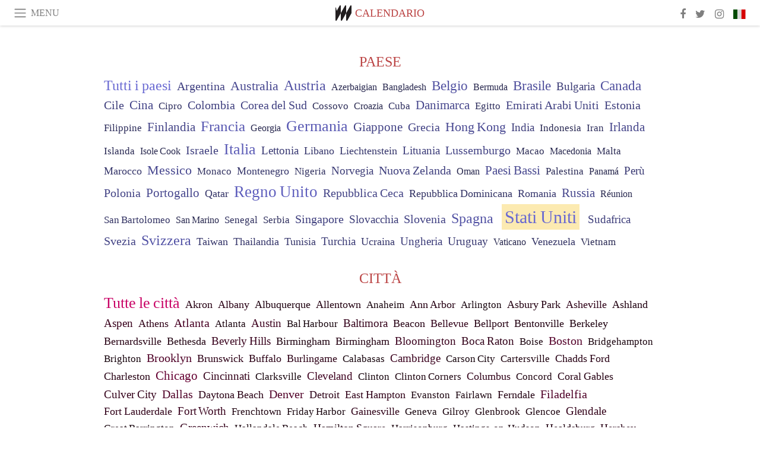

--- FILE ---
content_type: text/html; charset=utf-8
request_url: https://www.meer.com/it/calendar?country_id=241&locality_id=3909718
body_size: 180702
content:
<!DOCTYPE html><html data-google-maps-locale="it" lang="it"><head prefix="og: http://ogp.me/ns#"><meta charset="utf-8" /><meta content="IE=Edge" http-equiv="X-UA-Compatible" /><meta content="width=device-width, initial-scale=1.0, user-scalable=yes, shrink-to-fit=no" name="viewport" /><meta content="yes" name="apple-mobile-web-app-capable" /><meta content="yes" name="mobile-web-app-capable" /><meta content="black-translucent" name="apple-mobile-web-app-status-bar-style" /><meta content="telephone=no" name="format-detection" /><title>Saint Louis, Stati Uniti | Calendario | Meer</title><!-- https://realfavicongenerator.net/ -->
<link rel="apple-touch-icon" sizes="180x180" href="/apple-touch-icon.png">
<link rel="icon" type="image/png" sizes="32x32" href="/favicon-32x32.png">
<link rel="icon" type="image/png" sizes="16x16" href="/favicon-16x16.png">
<link rel="manifest" href="/site.webmanifest">
<link rel="mask-icon" href="/safari-pinned-tab.svg" color="#5bbad5">
<meta name="apple-mobile-web-app-title" content="Meer.com">
<meta name="application-name" content="Meer.com">
<meta name="msapplication-TileColor" content="#603cba">
<meta name="theme-color" content="#ffffff">
<meta name="csrf-param" content="authenticity_token" />
<meta name="csrf-token" content="TimEoqQtpvn/Xq7vZSb4J6OVk69S5+t5Oy45g/NGGN7HKgNGDXYv3sA7gGmGrFqVVl5XUEC5JHZDtbaE6rvSrQ==" /><link rel="stylesheet" media="all" href="/assets/application-06238d188a1f2a696d1f41cdeb0c30def9ab07ab54eac219ebeb35a0690bc447.css" /><script src="/assets/application-ece62d362d312c4b7712cbacd321028c359efa0855c9f2238479fdf8d2a24ee2.js"></script><!-- Global site tag (gtag.js) - Google Analytics -->
<script async src="https://www.googletagmanager.com/gtag/js?id=G-JFMX46PLYP"></script>
<script>
  window.dataLayer = window.dataLayer || [];
  function gtag(){dataLayer.push(arguments);}
  gtag('js', new Date());

  gtag('config', 'G-JFMX46PLYP');
</script>
<link href="https://plus.google.com/+Wsimag" rel="publisher" /><meta content="Meer è una rivista online scritta in sei lingue e soprattutto un canale innovativo che fornisce un flusso costante di aggiornamenti, storie e articoli." name="description" /></head><body class="with-fullscreen-navbar"><div class="fullscreen-navbar-container fixed-top undecorated-links"><nav class="navbar navbar-light navbar-expand fullscreen-navbar-line click-navbar-to-open-fullscreen-area"><button class="click-to-open-fullscreen-area" style="border: 0px; background: #fff; cursor: pointer;" type="button"><span class="navbar-toggler-icon"></span></button><div class="navbar-text click-to-open-fullscreen-area text-uppercase" style="padding-top: 0.1rem; padding-bottom: 0rem; cursor: pointer;">Menu</div><div class="navbar-nav fullscreen-navbar-nav-centered"><div class="nav-item navbar-w-logo"><a href="https://www.meer.com/it"><img alt="Meer" style="height: 26px" src="/assets/meer_black1_final-ea60fd7c832c8103dac082510cc5ee738a8885138309480f46d74fcbadb94a52.svg" /></a></div><div class="d-none d-sm-block"><div class="nav-item navbar-category-link text-uppercase"><a href="/it/calendar">Calendario</a></div></div></div><ul class="navbar-nav ml-auto d-none d-sm-flex fullscreen-navbar-nav-right"><li class="nav-item"><a class="nav-link" href="https://www.facebook.com/meerdotcom"><i class="fa fa-facebook"></i></a></li><li class="nav-item"><a class="nav-link" href="https://twitter.com/meerdotcom"><i class="fa fa-twitter"></i></a></li><li class="nav-item"><a class="nav-link" href="https://www.instagram.com/meerdtcom"><i class="fa fa-instagram"></i></a></li><li class="nav-item"><a class="nav-link nav-language-flag click-to-open-fullscreen-area"><img alt="it" src="/assets/country-4x3/it-cfb16d45345e5d9ecd5443c0260d72110496de0049e3d78817c2329835a2d730.svg" /></a></li></ul></nav><div class="fullscreen-navbar-fullscreen-area click-navbar-to-open-fullscreen-area"><div class="container"><div class="row"><div class="col-0 col-md-2 col-lg-2 col-xl-3 click-to-open-fullscreen-area"></div><div class="col-12 col-md-8 col-lg-8 col-xl-6"><div class="row"><div class="col-0 col-sm-1 col-lg-2"></div><div class="col-12 col-sm-10 col-lg-8"><div class="text-center logotype-margin"><a href="https://www.meer.com/it"><img alt="Meer" style="width: 50%; margin-top: 34px; margin-bottom: 8px;" src="/assets/meer-logo-black-8cbdebd9c15e3fde3119dc305c3dc03e9bb75070978eb25dafe19e917cc962ad.svg" /></a></div></div></div><div class="row"><div class="col-0 col-sm-2 col-lg-3"></div><div class="col-12 col-sm-8 col-lg-6"><form action="https://www.meer.com/it/search" accept-charset="UTF-8" method="get"><input name="utf8" type="hidden" value="&#x2713;" /><div class="input-group"><input class="form-control" placeholder="Ricerca" aria-label="Ricerca" type="text" name="query" id="query" /><span class="input-group-btn"><button aria-label="Ricerca" class="btn btn-secondary search-submit-button" style="border-color: #868e96 !important" type="button"><i aria-hidden="true" class="fa fa-search"></i></button></span></div></form></div></div><div class="row text-center headerless-line justify-content-center"><div class="col-auto col-sm px-2-col mb-1"><a href="https://www.meer.com/it">Magazine</a></div><div class="col-auto col-sm px-2-col mb-1"><a href="/it/calendar">Calendario</a></div><div class="col-auto col-sm px-2-col mb-1"><a href="/it/authors">Autori</a></div></div><h4 class="text-center mb-2">Categorie</h4><div class="row text-center mb-4 justify-content-center"><div class="col-auto col-sm-6 col-lg-4 px-2-col mb-1"><div><a href="https://www.meer.com/it/architettura-e-design">Architettura &amp; Design</a></div></div><div class="col-auto col-sm-6 col-lg-4 px-2-col mb-1"><div><a href="https://www.meer.com/it/arte">Arte</a></div></div><div class="col-auto col-sm-6 col-lg-4 px-2-col mb-1"><div><a href="https://www.meer.com/it/benessere">Benessere</a></div></div><div class="col-auto col-sm-6 col-lg-4 px-2-col mb-1"><div><a href="https://www.meer.com/it/cultura">Cultura</a></div></div><div class="col-auto col-sm-6 col-lg-4 px-2-col mb-1"><div><a href="https://www.meer.com/it/economia-e-politica">Economia &amp; Politica</a></div></div><div class="col-auto col-sm-6 col-lg-4 px-2-col mb-1"><div><a href="https://www.meer.com/it/gourmet">Gourmet</a></div></div><div class="col-auto col-sm-6 col-lg-4 px-2-col mb-1"><div><a href="https://www.meer.com/it/moda">Moda</a></div></div><div class="col-auto col-sm-6 col-lg-4 px-2-col mb-1"><div><a href="https://www.meer.com/it/scienza-e-tecnologia">Scienza &amp; Tecnologia</a></div></div><div class="col-auto col-sm-6 col-lg-4 px-2-col mb-1"><div><a href="https://www.meer.com/it/spettacoli">Spettacoli</a></div></div><div class="col-auto col-sm-6 col-lg-4 px-2-col mb-1"><div><a href="https://www.meer.com/it/sport">Sport</a></div></div><div class="col-auto col-sm-6 col-lg-4 px-2-col mb-1"><div><a href="https://www.meer.com/it/trame">Trame</a></div></div><div class="col-auto col-sm-6 col-lg-4 px-2-col mb-1"><div><a href="https://www.meer.com/it/viaggi">Viaggi</a></div></div></div><h4 class="text-center mb-2">Profili</h4><div class="row text-center mb-4 justify-content-center"><div class="col-auto col-sm-6 col-lg-4 px-2-col mb-1"><div><a href="/it/entities?type=5">Artisti</a></div></div><div class="col-auto col-sm-6 col-lg-4 px-2-col mb-1"><div><a href="/it/entities?type=14">Associazioni</a></div></div><div class="col-auto col-sm-6 col-lg-4 px-2-col mb-1"><div><a href="/it/entities?type=18">Biblioteche</a></div></div><div class="col-auto col-sm-6 col-lg-4 px-2-col mb-1"><div><a href="/it/entities?type=10">Curatori</a></div></div><div class="col-auto col-sm-6 col-lg-4 px-2-col mb-1"><div><a href="/it/entities?type=13">Editori</a></div></div><div class="col-auto col-sm-6 col-lg-4 px-2-col mb-1"><div><a href="/it/entities?type=20">Festival</a></div></div><div class="col-auto col-sm-6 col-lg-4 px-2-col mb-1"><div><a href="/it/entities?type=19">Fiere</a></div></div><div class="col-auto col-sm-6 col-lg-4 px-2-col mb-1"><div><a href="/it/entities?type=12">Fondazioni</a></div></div><div class="col-auto col-sm-6 col-lg-4 px-2-col mb-1"><div><a href="/it/entities?type=16">Gallerie</a></div></div><div class="col-auto col-sm-6 col-lg-4 px-2-col mb-1"><div><a href="/it/entities?type=22">Luoghi</a></div></div><div class="col-auto col-sm-6 col-lg-4 px-2-col mb-1"><div><a href="/it/entities?type=15">Musei</a></div></div><div class="col-auto col-sm-6 col-lg-4 px-2-col mb-1"><div><a href="/it/entities?type=17">Teatri</a></div></div></div></div><div class="col-0 col-md-2 col-lg-2 col-xl-3 click-to-open-fullscreen-area"></div></div><div class="row"><div class="col-0 col-sm-1 col-md-2 col-lg-3 col-xl-4 click-to-open-fullscreen-area"></div><div class="col-12 col-sm-10 col-md-8 col-lg-6 col-xl-4"><h4 class="text-center mb-2">Edizioni</h4><div class="row text-center edition-selector mb-4 justify-content-center"><div class="col-auto col-sm-4 mb-1 px-2-col"><div><span title="Inglese"><a href="https://www.meer.com/en" lang="en"><img alt="en" src="/assets/country-4x3/uk-ec548df897f28a824dfa03747339e070a59bbd95b8378ef1ebc3981df0a4f163.svg" />English</a></span></div></div><div class="col-auto col-sm-4 mb-1 px-2-col"><div><span title="Spagnolo"><a href="https://www.meer.com/es" lang="es"><img alt="es" src="/assets/country-4x3/es-4c2d01e3cfe896cbcaa0edaf59cb79eacf48f7bd1b463c2ba667cff864479a60.svg" />Español</a></span></div></div><div class="col-auto col-sm-4 mb-1 px-2-col"><div><span title="Francese"><a href="https://www.meer.com/fr" lang="fr"><img alt="fr" src="/assets/country-4x3/fr-9dc10f74431a42978154d1f4e5709d5713eb3010e3dab1b4355def41f5cb2f40.svg" />Français</a></span></div></div><div class="col-auto col-sm-4 mb-1 px-2-col"><div><span title="Tedesco"><a href="https://www.meer.com/de" lang="de"><img alt="de" src="/assets/country-4x3/de-67c3d441eacc4745030486758654a626569b503d90fd248e9c33417f2e781d65.svg" />Deutsch</a></span></div></div><div class="col-auto col-sm-4 mb-1 px-2-col"><div class="current"><span title="Italiano"><a href="https://www.meer.com/it" lang="it"><img alt="it" src="/assets/country-4x3/it-cfb16d45345e5d9ecd5443c0260d72110496de0049e3d78817c2329835a2d730.svg" />Italiano</a></span></div></div><div class="col-auto col-sm-4 mb-1 px-2-col"><div><span title="Portoghese"><a href="https://www.meer.com/pt" lang="pt"><img alt="pt" src="/assets/country-4x3/pt-d8f246ae139c60bade9fbe1047ce9c5e668be01c3b6d445fc87fbd0a328d2760.svg" />Português</a></span></div></div></div></div><div class="col-0 col-sm-1 col-md-2 col-lg-3 col-xl-4 click-to-open-fullscreen-area"></div></div></div></div></div><div class="container"><div class="full-calendar-container"><div class="location-select-area pb-3 mb-3"><div class="country-select-area"><h4 class="basic-header mb-2 text-uppercase">Paese</h4><span class="country-name"><a href="/it/calendar" style="color: rgba(105, 105, 210, 255); font-size: 24px;">Tutti i paesi</a></span> <span class="country-name" data-country-id="17"><a href="/it/calendar?country_id=17" style="color: rgba(64, 64, 129, 255); font-size: 20.13095771295947px;">Argentina</a></span> <span class="country-name" data-country-id="20"><a href="/it/calendar?country_id=20" style="color: rgba(72, 72, 144, 255); font-size: 21.622125353907734px;">Australia</a></span> <span class="country-name" data-country-id="19"><a href="/it/calendar?country_id=19" style="color: rgba(81, 81, 163, 255); font-size: 23.689836273395898px;">Austria</a></span> <span class="country-name" data-country-id="23"><a href="/it/calendar?country_id=23" style="color: rgba(38, 38, 77, 255); font-size: 16.20549817665319px;">Azerbaigian</a></span> <span class="country-name" data-country-id="26"><a href="/it/calendar?country_id=26" style="color: rgba(38, 38, 77, 255); font-size: 16.20549817665319px;">Bangladesh</a></span> <span class="country-name" data-country-id="27"><a href="/it/calendar?country_id=27" style="color: rgba(80, 80, 160, 255); font-size: 23.291394235180597px;">Belgio</a></span> <span class="country-name" data-country-id="34"><a href="/it/calendar?country_id=34" style="color: rgba(38, 38, 77, 255); font-size: 16.20549817665319px;">Bermuda</a></span> <span class="country-name" data-country-id="38"><a href="/it/calendar?country_id=38" style="color: rgba(77, 77, 155, 255); font-size: 22.725121000229574px;">Brasile</a></span> <span class="country-name" data-country-id="29"><a href="/it/calendar?country_id=29" style="color: rgba(58, 58, 117, 255); font-size: 19.0019224387106px;">Bulgaria</a></span> <span class="country-name" data-country-id="45"><a href="/it/calendar?country_id=45" style="color: rgba(78, 78, 157, 255); font-size: 22.978319660365166px;">Canada</a></span> <span class="country-name" data-country-id="53"><a href="/it/calendar?country_id=53" style="color: rgba(62, 62, 124, 255); font-size: 19.59428468079656px;">Cile</a></span> <span class="country-name" data-country-id="55"><a href="/it/calendar?country_id=55" style="color: rgba(68, 68, 137, 255); font-size: 20.830864570888384px;">Cina</a></span> <span class="country-name" data-country-id="62"><a href="/it/calendar?country_id=62" style="color: rgba(47, 47, 95, 255); font-size: 17.34291012376172px;">Cipro</a></span> <span class="country-name" data-country-id="56"><a href="/it/calendar?country_id=56" style="color: rgba(63, 63, 126, 255); font-size: 19.764725990648436px;">Colombia</a></span> <span class="country-name" data-country-id="129"><a href="/it/calendar?country_id=129" style="color: rgba(65, 65, 130, 255); font-size: 20.18894399550353px;">Corea del Sud</a></span> <span class="country-name" data-country-id="130"><a href="/it/calendar?country_id=130" style="color: rgba(43, 43, 87, 255); font-size: 16.74745731592249px;">Cossovo</a></span> <span class="country-name" data-country-id="105"><a href="/it/calendar?country_id=105" style="color: rgba(38, 38, 77, 255); font-size: 16.20549817665319px;">Croazia</a></span> <span class="country-name" data-country-id="58"><a href="/it/calendar?country_id=58" style="color: rgba(48, 48, 97, 255); font-size: 17.42259258371765px;">Cuba</a></span> <span class="country-name" data-country-id="66"><a href="/it/calendar?country_id=66" style="color: rgba(70, 70, 140, 255); font-size: 21.173431900898734px;">Danimarca</a></span> <span class="country-name" data-country-id="72"><a href="/it/calendar?country_id=72" style="color: rgba(46, 46, 93, 255); font-size: 17.155999699224733px;">Egitto</a></span> <span class="country-name" data-country-id="9"><a href="/it/calendar?country_id=9" style="color: rgba(65, 65, 130, 255); font-size: 20.14566041834496px;">Emirati Arabi Uniti</a></span> <span class="country-name" data-country-id="71"><a href="/it/calendar?country_id=71" style="color: rgba(62, 62, 124, 255); font-size: 19.583588073482993px;">Estonia</a></span> <span class="country-name" data-country-id="185"><a href="/it/calendar?country_id=185" style="color: rgba(45, 45, 91, 255); font-size: 17.042991252627033px;">Filippine</a></span> <span class="country-name" data-country-id="77"><a href="/it/calendar?country_id=77" style="color: rgba(67, 67, 135, 255); font-size: 20.65949730292128px;">Finlandia</a></span> <span class="country-name" data-country-id="82"><a href="/it/calendar?country_id=82" style="color: rgba(88, 88, 177, 255); font-size: 25.37598654340094px;">Francia</a></span> <span class="country-name" data-country-id="86"><a href="/it/calendar?country_id=86" style="color: rgba(38, 38, 77, 255); font-size: 16.20549817665319px;">Georgia</a></span> <span class="country-name" data-country-id="64"><a href="/it/calendar?country_id=64" style="color: rgba(89, 89, 179, 255); font-size: 25.675718080861415px;">Germania</a></span> <span class="country-name" data-country-id="121"><a href="/it/calendar?country_id=121" style="color: rgba(67, 67, 134, 255); font-size: 20.549815988800844px;">Giappone</a></span> <span class="country-name" data-country-id="96"><a href="/it/calendar?country_id=96" style="color: rgba(66, 66, 133, 255); font-size: 20.456458963625515px;">Grecia</a></span> <span class="country-name" data-country-id="102"><a href="/it/calendar?country_id=102" style="color: rgba(73, 73, 146, 255); font-size: 21.80767381648434px;">Hong Kong</a></span> <span class="country-name" data-country-id="112"><a href="/it/calendar?country_id=112" style="color: rgba(61, 61, 122, 255); font-size: 19.48341889380757px;">India</a></span> <span class="country-name" data-country-id="108"><a href="/it/calendar?country_id=108" style="color: rgba(41, 41, 83, 255); font-size: 16.53345212747048px;">Indonesia</a></span> <span class="country-name" data-country-id="115"><a href="/it/calendar?country_id=115" style="color: rgba(46, 46, 93, 255); font-size: 17.155999699224733px;">Iran</a></span> <span class="country-name" data-country-id="109"><a href="/it/calendar?country_id=109" style="color: rgba(69, 69, 138, 255); font-size: 20.942220424323434px;">Irlanda</a></span> <span class="country-name" data-country-id="116"><a href="/it/calendar?country_id=116" style="color: rgba(41, 41, 83, 255); font-size: 16.53345212747048px;">Islanda</a></span> <span class="country-name" data-country-id="52"><a href="/it/calendar?country_id=52" style="color: rgba(38, 38, 77, 255); font-size: 16.20549817665319px;">Isole Cook</a></span> <span class="country-name" data-country-id="110"><a href="/it/calendar?country_id=110" style="color: rgba(63, 63, 126, 255); font-size: 19.802041249618878px;">Israele</a></span> <span class="country-name" data-country-id="117"><a href="/it/calendar?country_id=117" style="color: rgba(91, 91, 182, 255); font-size: 26.090528589751194px;">Italia</a></span> <span class="country-name" data-country-id="143"><a href="/it/calendar?country_id=143" style="color: rgba(57, 57, 115, 255); font-size: 18.841954881797285px;">Lettonia</a></span> <span class="country-name" data-country-id="135"><a href="/it/calendar?country_id=135" style="color: rgba(53, 53, 107, 255); font-size: 18.198505290816534px;">Libano</a></span> <span class="country-name" data-country-id="137"><a href="/it/calendar?country_id=137" style="color: rgba(53, 53, 107, 255); font-size: 18.231568471774025px;">Liechtenstein</a></span> <span class="country-name" data-country-id="141"><a href="/it/calendar?country_id=141" style="color: rgba(61, 61, 122, 255); font-size: 19.448340839709324px;">Lituania</a></span> <span class="country-name" data-country-id="142"><a href="/it/calendar?country_id=142" style="color: rgba(66, 66, 132, 255); font-size: 20.382721728775106px;">Lussemburgo</a></span> <span class="country-name" data-country-id="156"><a href="/it/calendar?country_id=156" style="color: rgba(41, 41, 83, 255); font-size: 16.53345212747048px;">Macao</a></span> <span class="country-name" data-country-id="152"><a href="/it/calendar?country_id=152" style="color: rgba(38, 38, 77, 255); font-size: 16.20549817665319px;">Macedonia</a></span> <span class="country-name" data-country-id="161"><a href="/it/calendar?country_id=161" style="color: rgba(41, 41, 83, 255); font-size: 16.53345212747048px;">Malta</a></span> <span class="country-name" data-country-id="145"><a href="/it/calendar?country_id=145" style="color: rgba(52, 52, 105, 255); font-size: 18.01525103025409px;">Marocco</a></span> <span class="country-name" data-country-id="165"><a href="/it/calendar?country_id=165" style="color: rgba(71, 71, 143, 255); font-size: 21.51396625241498px;">Messico</a></span> <span class="country-name" data-country-id="146"><a href="/it/calendar?country_id=146" style="color: rgba(47, 47, 95, 255); font-size: 17.34291012376172px;">Monaco</a></span> <span class="country-name" data-country-id="148"><a href="/it/calendar?country_id=148" style="color: rgba(53, 53, 106, 255); font-size: 18.092524040413522px;">Montenegro</a></span> <span class="country-name" data-country-id="172"><a href="/it/calendar?country_id=172" style="color: rgba(47, 47, 95, 255); font-size: 17.34291012376172px;">Nigeria</a></span> <span class="country-name" data-country-id="175"><a href="/it/calendar?country_id=175" style="color: rgba(59, 59, 118, 255); font-size: 19.082640285513243px;">Norvegia</a></span> <span class="country-name" data-country-id="179"><a href="/it/calendar?country_id=179" style="color: rgba(62, 62, 125, 255); font-size: 19.687058207820943px;">Nuova Zelanda</a></span> <span class="country-name" data-country-id="180"><a href="/it/calendar?country_id=180" style="color: rgba(38, 38, 77, 255); font-size: 16.20549817665319px;">Oman</a></span> <span class="country-name" data-country-id="174"><a href="/it/calendar?country_id=174" style="color: rgba(71, 71, 143, 255); font-size: 21.47760131181111px;">Paesi Bassi</a></span> <span class="country-name" data-country-id="191"><a href="/it/calendar?country_id=191" style="color: rgba(43, 43, 87, 255); font-size: 16.74745731592249px;">Palestina</a></span> <span class="country-name" data-country-id="181"><a href="/it/calendar?country_id=181" style="color: rgba(38, 38, 77, 255); font-size: 16.20549817665319px;">Panamá</a></span> <span class="country-name" data-country-id="182"><a href="/it/calendar?country_id=182" style="color: rgba(58, 58, 116, 255); font-size: 18.897624164520106px;">Perù</a></span> <span class="country-name" data-country-id="187"><a href="/it/calendar?country_id=187" style="color: rgba(66, 66, 132, 255); font-size: 20.357367514043645px;">Polonia</a></span> <span class="country-name" data-country-id="192"><a href="/it/calendar?country_id=192" style="color: rgba(70, 70, 141, 255); font-size: 21.302697605493528px;">Portogallo</a></span> <span class="country-name" data-country-id="195"><a href="/it/calendar?country_id=195" style="color: rgba(52, 52, 104, 255); font-size: 17.931526470741517px;">Qatar</a></span> <span class="country-name" data-country-id="84"><a href="/it/calendar?country_id=84" style="color: rgba(94, 94, 189, 255); font-size: 27.070439116872294px;">Regno Unito</a></span> <span class="country-name" data-country-id="63"><a href="/it/calendar?country_id=63" style="color: rgba(66, 66, 133, 255); font-size: 20.492099357486893px;">Repubblica Ceca</a></span> <span class="country-name" data-country-id="68"><a href="/it/calendar?country_id=68" style="color: rgba(49, 49, 99, 255); font-size: 17.625291662870588px;">Repubblica Dominicana</a></span> <span class="country-name" data-country-id="197"><a href="/it/calendar?country_id=197" style="color: rgba(54, 54, 109, 255); font-size: 18.354426396583037px;">Romania</a></span> <span class="country-name" data-country-id="199"><a href="/it/calendar?country_id=199" style="color: rgba(70, 70, 140, 255); font-size: 21.19692617669999px;">Russia</a></span> <span class="country-name" data-country-id="196"><a href="/it/calendar?country_id=196" style="color: rgba(38, 38, 77, 255); font-size: 16.20549817665319px;">Réunion</a></span> <span class="country-name" data-country-id="33"><a href="/it/calendar?country_id=33" style="color: rgba(49, 49, 98, 255); font-size: 17.49547904616304px;">San Bartolomeo</a></span> <span class="country-name" data-country-id="213"><a href="/it/calendar?country_id=213" style="color: rgba(38, 38, 77, 255); font-size: 16.20549817665319px;">San Marino</a></span> <span class="country-name" data-country-id="214"><a href="/it/calendar?country_id=214" style="color: rgba(46, 46, 93, 255); font-size: 17.155999699224733px;">Senegal</a></span> <span class="country-name" data-country-id="198"><a href="/it/calendar?country_id=198" style="color: rgba(47, 47, 94, 255); font-size: 17.254815017050497px;">Serbia</a></span> <span class="country-name" data-country-id="207"><a href="/it/calendar?country_id=207" style="color: rgba(62, 62, 125, 255); font-size: 19.745700077169623px;">Singapore</a></span> <span class="country-name" data-country-id="211"><a href="/it/calendar?country_id=211" style="color: rgba(60, 60, 120, 255); font-size: 19.2302079409096px;">Slovacchia</a></span> <span class="country-name" data-country-id="209"><a href="/it/calendar?country_id=209" style="color: rgba(66, 66, 132, 255); font-size: 20.34453720253197px;">Slovenia</a></span> <span class="country-name" data-country-id="75"><a href="/it/calendar?country_id=75" style="color: rgba(82, 82, 164, 255); font-size: 23.85239675896665px;">Spagna</a></span> <span class="country-name current-country" data-country-id="241"><a href="/it/calendar?country_id=241" style="color: rgba(105, 105, 210, 255); font-size: 30.0px;">Stati Uniti</a></span> <span class="country-name" data-country-id="255"><a href="/it/calendar?country_id=255" style="color: rgba(61, 61, 122, 255); font-size: 19.460133895633785px;">Sudafrica</a></span> <span class="country-name" data-country-id="206"><a href="/it/calendar?country_id=206" style="color: rgba(66, 66, 132, 255); font-size: 20.338082929550257px;">Svezia</a></span> <span class="country-name" data-country-id="50"><a href="/it/calendar?country_id=50" style="color: rgba(82, 82, 165, 255); font-size: 23.91473791134213px;">Svizzera</a></span> <span class="country-name" data-country-id="236"><a href="/it/calendar?country_id=236" style="color: rgba(52, 52, 105, 255); font-size: 18.01525103025409px;">Taiwan</a></span> <span class="country-name" data-country-id="226"><a href="/it/calendar?country_id=226" style="color: rgba(53, 53, 106, 255); font-size: 18.092524040413522px;">Thailandia</a></span> <span class="country-name" data-country-id="231"><a href="/it/calendar?country_id=231" style="color: rgba(54, 54, 108, 255); font-size: 18.26362947523569px;">Tunisia</a></span> <span class="country-name" data-country-id="233"><a href="/it/calendar?country_id=233" style="color: rgba(58, 58, 117, 255); font-size: 19.018485458406804px;">Turchia</a></span> <span class="country-name" data-country-id="238"><a href="/it/calendar?country_id=238" style="color: rgba(53, 53, 107, 255); font-size: 18.198505290816534px;">Ucraina</a></span> <span class="country-name" data-country-id="107"><a href="/it/calendar?country_id=107" style="color: rgba(61, 61, 122, 255); font-size: 19.436444785463195px;">Ungheria</a></span> <span class="country-name" data-country-id="242"><a href="/it/calendar?country_id=242" style="color: rgba(56, 56, 113, 255); font-size: 18.657539654116338px;">Uruguay</a></span> <span class="country-name" data-country-id="244"><a href="/it/calendar?country_id=244" style="color: rgba(38, 38, 77, 255); font-size: 16.20549817665319px;">Vaticano</a></span> <span class="country-name" data-country-id="246"><a href="/it/calendar?country_id=246" style="color: rgba(49, 49, 99, 255); font-size: 17.562749108684923px;">Venezuela</a></span> <span class="country-name" data-country-id="249"><a href="/it/calendar?country_id=249" style="color: rgba(41, 41, 83, 255); font-size: 16.53345212747048px;">Vietnam</a></span> </div><div class="locality-select-area" data-country-id="241" style="display: block"><h4 class="basic-header mb-2 pt-3 text-uppercase">Città</h4><span class="location-name"><a href="/it/calendar?country_id=241" style="color: rgba(200, 0, 100, 255); font-size: 26px;">Tutte le città</a></span> <span class="location-name" data-locality-id="3980076"><a href="/it/calendar?country_id=241&amp;locality_id=3980076" style="color: rgba(39, 0, 19, 255); font-size: 17.988509803392844px;">Akron</a></span> <span class="location-name" data-locality-id="3973892"><a href="/it/calendar?country_id=241&amp;locality_id=3973892" style="color: rgba(42, 0, 21, 255); font-size: 18.146268876042438px;">Albany</a></span> <span class="location-name" data-locality-id="4003880"><a href="/it/calendar?country_id=241&amp;locality_id=4003880" style="color: rgba(30, 0, 15, 255); font-size: 17.53722779543099px;">Albuquerque</a></span> <span class="location-name" data-locality-id="3983049"><a href="/it/calendar?country_id=241&amp;locality_id=3983049" style="color: rgba(35, 0, 17, 255); font-size: 17.780558942455627px;">Allentown</a></span> <span class="location-name" data-locality-id="3997715"><a href="/it/calendar?country_id=241&amp;locality_id=3997715" style="color: rgba(20, 0, 10, 255); font-size: 17.028006184734753px;">Anaheim</a></span> <span class="location-name" data-locality-id="3964581"><a href="/it/calendar?country_id=241&amp;locality_id=3964581" style="color: rgba(38, 0, 19, 255); font-size: 17.913335101402343px;">Ann Arbor</a></span> <span class="location-name" data-locality-id="3934626"><a href="/it/calendar?country_id=241&amp;locality_id=3934626" style="color: rgba(20, 0, 10, 255); font-size: 17.028006184734753px;">Arlington</a></span> <span class="location-name" data-locality-id="3972359"><a href="/it/calendar?country_id=241&amp;locality_id=3972359" style="color: rgba(35, 0, 17, 255); font-size: 17.780558942455627px;">Asbury Park</a></span> <span class="location-name" data-locality-id="3913278"><a href="/it/calendar?country_id=241&amp;locality_id=3913278" style="color: rgba(46, 0, 23, 255); font-size: 18.321341654310007px;">Asheville</a></span> <span class="location-name" data-locality-id="4012737"><a href="/it/calendar?country_id=241&amp;locality_id=4012737" style="color: rgba(32, 0, 16, 255); font-size: 17.608916627948332px;">Ashland</a></span> <span class="location-name" data-locality-id="4002632"><a href="/it/calendar?country_id=241&amp;locality_id=4002632" style="color: rgba(57, 0, 28, 255); font-size: 18.861103311949776px;">Aspen</a></span> <span class="location-name" data-locality-id="3880053"><a href="/it/calendar?country_id=241&amp;locality_id=3880053" style="color: rgba(47, 0, 23, 255); font-size: 18.364750006447434px;">Athens</a></span> <span class="location-name" data-locality-id="3880055"><a href="/it/calendar?country_id=241&amp;locality_id=3880055" style="color: rgba(72, 0, 36, 255); font-size: 19.603628096306302px;">Atlanta</a></span> <span class="location-name" data-locality-id="3974033"><a href="/it/calendar?country_id=241&amp;locality_id=3974033" style="color: rgba(24, 0, 12, 255); font-size: 17.22251226915337px;">Atlanta</a></span> <span class="location-name" data-locality-id="3934674"><a href="/it/calendar?country_id=241&amp;locality_id=3934674" style="color: rgba(61, 0, 30, 255); font-size: 19.093493377197824px;">Austin</a></span> <span class="location-name" data-locality-id="3876708"><a href="/it/calendar?country_id=241&amp;locality_id=3876708" style="color: rgba(20, 0, 10, 255); font-size: 17.028006184734753px;">Bal Harbour</a></span> <span class="location-name" data-locality-id="3899013"><a href="/it/calendar?country_id=241&amp;locality_id=3899013" style="color: rgba(52, 0, 26, 255); font-size: 18.617026076746594px;">Baltimora</a></span> <span class="location-name" data-locality-id="3974172"><a href="/it/calendar?country_id=241&amp;locality_id=3974172" style="color: rgba(38, 0, 19, 255); font-size: 17.913335101402343px;">Beacon</a></span> <span class="location-name" data-locality-id="4016071"><a href="/it/calendar?country_id=241&amp;locality_id=4016071" style="color: rgba(49, 0, 24, 255); font-size: 18.463906438741667px;">Bellevue</a></span> <span class="location-name" data-locality-id="3974226"><a href="/it/calendar?country_id=241&amp;locality_id=3974226" style="color: rgba(37, 0, 18, 255); font-size: 17.87216403826265px;">Bellport</a></span> <span class="location-name" data-locality-id="3871591"><a href="/it/calendar?country_id=241&amp;locality_id=3871591" style="color: rgba(34, 0, 17, 255); font-size: 17.728893431204202px;">Bentonville</a></span> <span class="location-name" data-locality-id="3997956"><a href="/it/calendar?country_id=241&amp;locality_id=3997956" style="color: rgba(30, 0, 15, 255); font-size: 17.53722779543099px;">Berkeley</a></span> <span class="location-name" data-locality-id="3972412"><a href="/it/calendar?country_id=241&amp;locality_id=3972412" style="color: rgba(39, 0, 19, 255); font-size: 17.952007875688412px;">Bernardsville</a></span> <span class="location-name" data-locality-id="3899227"><a href="/it/calendar?country_id=241&amp;locality_id=3899227" style="color: rgba(32, 0, 16, 255); font-size: 17.608916627948332px;">Bethesda</a></span> <span class="location-name" data-locality-id="3997972"><a href="/it/calendar?country_id=241&amp;locality_id=3997972" style="color: rgba(56, 0, 28, 255); font-size: 18.81217753287002px;">Beverly Hills</a></span> <span class="location-name" data-locality-id="3964777"><a href="/it/calendar?country_id=241&amp;locality_id=3964777" style="color: rgba(30, 0, 15, 255); font-size: 17.53722779543099px;">Birmingham</a></span> <span class="location-name" data-locality-id="3866815"><a href="/it/calendar?country_id=241&amp;locality_id=3866815" style="color: rgba(36, 0, 18, 255); font-size: 17.82808223170648px;">Birmingham</a></span> <span class="location-name" data-locality-id="3887880"><a href="/it/calendar?country_id=241&amp;locality_id=3887880" style="color: rgba(58, 0, 29, 255); font-size: 18.907640577310616px;">Bloomington</a></span> <span class="location-name" data-locality-id="3876885"><a href="/it/calendar?country_id=241&amp;locality_id=3876885" style="color: rgba(50, 0, 25, 255); font-size: 18.518090605025446px;">Boca Raton</a></span> <span class="location-name" data-locality-id="4009142"><a href="/it/calendar?country_id=241&amp;locality_id=4009142" style="color: rgba(24, 0, 12, 255); font-size: 17.22251226915337px;">Boise</a></span> <span class="location-name" data-locality-id="3960381"><a href="/it/calendar?country_id=241&amp;locality_id=3960381" style="color: rgba(84, 0, 42, 255); font-size: 20.205186246354884px;">Boston</a></span> <span class="location-name" data-locality-id="3974428"><a href="/it/calendar?country_id=241&amp;locality_id=3974428" style="color: rgba(24, 0, 12, 255); font-size: 17.22251226915337px;">Bridgehampton</a></span> <span class="location-name" data-locality-id="3964833"><a href="/it/calendar?country_id=241&amp;locality_id=3964833" style="color: rgba(20, 0, 10, 255); font-size: 17.028006184734753px;">Brighton</a></span> <span class="location-name" data-locality-id="3974468"><a href="/it/calendar?country_id=241&amp;locality_id=3974468" style="color: rgba(79, 0, 39, 255); font-size: 19.95011601351199px;">Brooklyn</a></span> <span class="location-name" data-locality-id="3962608"><a href="/it/calendar?country_id=241&amp;locality_id=3962608" style="color: rgba(45, 0, 22, 255); font-size: 18.251270530971503px;">Brunswick</a></span> <span class="location-name" data-locality-id="3974510"><a href="/it/calendar?country_id=241&amp;locality_id=3974510" style="color: rgba(43, 0, 21, 255); font-size: 18.1739683967554px;">Buffalo</a></span> <span class="location-name" data-locality-id="3998179"><a href="/it/calendar?country_id=241&amp;locality_id=3998179" style="color: rgba(45, 0, 22, 255); font-size: 18.27535171597212px;">Burlingame</a></span> <span class="location-name" data-locality-id="3998211"><a href="/it/calendar?country_id=241&amp;locality_id=3998211" style="color: rgba(20, 0, 10, 255); font-size: 17.028006184734753px;">Calabasas</a></span> <span class="location-name" data-locality-id="3960462"><a href="/it/calendar?country_id=241&amp;locality_id=3960462" style="color: rgba(58, 0, 29, 255); font-size: 18.91893259784489px;">Cambridge</a></span> <span class="location-name" data-locality-id="4005454"><a href="/it/calendar?country_id=241&amp;locality_id=4005454" style="color: rgba(20, 0, 10, 255); font-size: 17.028006184734753px;">Carson City</a></span> <span class="location-name" data-locality-id="3880743"><a href="/it/calendar?country_id=241&amp;locality_id=3880743" style="color: rgba(29, 0, 14, 255); font-size: 17.453820288655308px;">Cartersville</a></span> <span class="location-name" data-locality-id="3923487"><a href="/it/calendar?country_id=241&amp;locality_id=3923487" style="color: rgba(40, 0, 20, 255); font-size: 18.023105553554977px;">Chadds Ford</a></span> <span class="location-name" data-locality-id="3925234"><a href="/it/calendar?country_id=241&amp;locality_id=3925234" style="color: rgba(39, 0, 19, 255); font-size: 17.988509803392844px;">Charleston</a></span> <span class="location-name" data-locality-id="3957016"><a href="/it/calendar?country_id=241&amp;locality_id=3957016" style="color: rgba(101, 0, 50, 255); font-size: 21.072936204680097px;">Chicago</a></span> <span class="location-name" data-locality-id="3919492"><a href="/it/calendar?country_id=241&amp;locality_id=3919492" style="color: rgba(52, 0, 26, 255); font-size: 18.601307491496758px;">Cincinnati</a></span> <span class="location-name" data-locality-id="3929572"><a href="/it/calendar?country_id=241&amp;locality_id=3929572" style="color: rgba(20, 0, 10, 255); font-size: 17.028006184734753px;">Clarksville</a></span> <span class="location-name" data-locality-id="3980549"><a href="/it/calendar?country_id=241&amp;locality_id=3980549" style="color: rgba(62, 0, 31, 255); font-size: 19.102881932403438px;">Cleveland</a></span> <span class="location-name" data-locality-id="3974841"><a href="/it/calendar?country_id=241&amp;locality_id=3974841" style="color: rgba(20, 0, 10, 255); font-size: 17.028006184734753px;">Clinton</a></span> <span class="location-name" data-locality-id="3974842"><a href="/it/calendar?country_id=241&amp;locality_id=3974842" style="color: rgba(27, 0, 13, 255); font-size: 17.352932224883848px;">Clinton Corners</a></span> <span class="location-name" data-locality-id="3919541"><a href="/it/calendar?country_id=241&amp;locality_id=3919541" style="color: rgba(48, 0, 24, 255); font-size: 18.42569476506868px;">Columbus</a></span> <span class="location-name" data-locality-id="3960634"><a href="/it/calendar?country_id=241&amp;locality_id=3960634" style="color: rgba(29, 0, 14, 255); font-size: 17.453820288655308px;">Concord</a></span> <span class="location-name" data-locality-id="3877189"><a href="/it/calendar?country_id=241&amp;locality_id=3877189" style="color: rgba(38, 0, 19, 255); font-size: 17.913335101402343px;">Coral Gables</a></span> <span class="location-name" data-locality-id="3998665"><a href="/it/calendar?country_id=241&amp;locality_id=3998665" style="color: rgba(52, 0, 26, 255); font-size: 18.63246642844494px;">Culver City</a></span> <span class="location-name" data-locality-id="3935865"><a href="/it/calendar?country_id=241&amp;locality_id=3935865" style="color: rgba(79, 0, 39, 255); font-size: 19.95914490901153px;">Dallas</a></span> <span class="location-name" data-locality-id="3877303"><a href="/it/calendar?country_id=241&amp;locality_id=3877303" style="color: rgba(41, 0, 20, 255); font-size: 18.056012369469506px;">Daytona Beach</a></span> <span class="location-name" data-locality-id="4002855"><a href="/it/calendar?country_id=241&amp;locality_id=4002855" style="color: rgba(80, 0, 40, 255); font-size: 20.02068168699092px;">Denver</a></span> <span class="location-name" data-locality-id="3965164"><a href="/it/calendar?country_id=241&amp;locality_id=3965164" style="color: rgba(44, 0, 22, 255); font-size: 18.226390794754167px;">Detroit</a></span> <span class="location-name" data-locality-id="3975349"><a href="/it/calendar?country_id=241&amp;locality_id=3975349" style="color: rgba(47, 0, 23, 255); font-size: 18.364750006447434px;">East Hampton</a></span> <span class="location-name" data-locality-id="3957281"><a href="/it/calendar?country_id=241&amp;locality_id=3957281" style="color: rgba(24, 0, 12, 255); font-size: 17.22251226915337px;">Evanston</a></span> <span class="location-name" data-locality-id="3980867"><a href="/it/calendar?country_id=241&amp;locality_id=3980867" style="color: rgba(24, 0, 12, 255); font-size: 17.22251226915337px;">Fairlawn</a></span> <span class="location-name" data-locality-id="3965360"><a href="/it/calendar?country_id=241&amp;locality_id=3965360" style="color: rgba(34, 0, 17, 255); font-size: 17.728893431204202px;">Ferndale</a></span> <span class="location-name" data-locality-id="3924223"><a href="/it/calendar?country_id=241&amp;locality_id=3924223" style="color: rgba(79, 0, 39, 255); font-size: 19.98145083327592px;">Filadelfia</a></span> <span class="location-name" data-locality-id="3877601"><a href="/it/calendar?country_id=241&amp;locality_id=3877601" style="color: rgba(48, 0, 24, 255); font-size: 18.405891518689096px;">Fort Lauderdale</a></span> <span class="location-name" data-locality-id="3936511"><a href="/it/calendar?country_id=241&amp;locality_id=3936511" style="color: rgba(56, 0, 28, 255); font-size: 18.824648692568207px;">Fort Worth</a></span> <span class="location-name" data-locality-id="3972754"><a href="/it/calendar?country_id=241&amp;locality_id=3972754" style="color: rgba(29, 0, 14, 255); font-size: 17.453820288655308px;">Frenchtown</a></span> <span class="location-name" data-locality-id="4016686"><a href="/it/calendar?country_id=241&amp;locality_id=4016686" style="color: rgba(20, 0, 10, 255); font-size: 17.028006184734753px;">Friday Harbor</a></span> <span class="location-name" data-locality-id="3877658"><a href="/it/calendar?country_id=241&amp;locality_id=3877658" style="color: rgba(48, 0, 24, 255); font-size: 18.42569476506868px;">Gainesville</a></span> <span class="location-name" data-locality-id="3957396"><a href="/it/calendar?country_id=241&amp;locality_id=3957396" style="color: rgba(20, 0, 10, 255); font-size: 17.028006184734753px;">Geneva</a></span> <span class="location-name" data-locality-id="3999274"><a href="/it/calendar?country_id=241&amp;locality_id=3999274" style="color: rgba(24, 0, 12, 255); font-size: 17.22251226915337px;">Gilroy</a></span> <span class="location-name" data-locality-id="4005538"><a href="/it/calendar?country_id=241&amp;locality_id=4005538" style="color: rgba(27, 0, 13, 255); font-size: 17.352932224883848px;">Glenbrook</a></span> <span class="location-name" data-locality-id="3957442"><a href="/it/calendar?country_id=241&amp;locality_id=3957442" style="color: rgba(27, 0, 13, 255); font-size: 17.352932224883848px;">Glencoe</a></span> <span class="location-name" data-locality-id="3999289"><a href="/it/calendar?country_id=241&amp;locality_id=3999289" style="color: rgba(51, 0, 25, 255); font-size: 18.568986838272117px;">Glendale</a></span> <span class="location-name" data-locality-id="3960968"><a href="/it/calendar?country_id=241&amp;locality_id=3960968" style="color: rgba(20, 0, 10, 255); font-size: 17.028006184734753px;">Great Barrington</a></span> <span class="location-name" data-locality-id="3953678"><a href="/it/calendar?country_id=241&amp;locality_id=3953678" style="color: rgba(54, 0, 27, 255); font-size: 18.71984871104448px;">Greenwich</a></span> <span class="location-name" data-locality-id="3877797"><a href="/it/calendar?country_id=241&amp;locality_id=3877797" style="color: rgba(24, 0, 12, 255); font-size: 17.22251226915337px;">Hallandale Beach</a></span> <span class="location-name" data-locality-id="3972821"><a href="/it/calendar?country_id=241&amp;locality_id=3972821" style="color: rgba(30, 0, 15, 255); font-size: 17.53722779543099px;">Hamilton Square</a></span> <span class="location-name" data-locality-id="3944291"><a href="/it/calendar?country_id=241&amp;locality_id=3944291" style="color: rgba(24, 0, 12, 255); font-size: 17.22251226915337px;">Harrisonburg</a></span> <span class="location-name" data-locality-id="3976247"><a href="/it/calendar?country_id=241&amp;locality_id=3976247" style="color: rgba(24, 0, 12, 255); font-size: 17.22251226915337px;">Hastings-on-Hudson</a></span> <span class="location-name" data-locality-id="3999499"><a href="/it/calendar?country_id=241&amp;locality_id=3999499" style="color: rgba(32, 0, 16, 255); font-size: 17.608916627948332px;">Healdsburg</a></span> <span class="location-name" data-locality-id="3986150"><a href="/it/calendar?country_id=241&amp;locality_id=3986150" style="color: rgba(40, 0, 20, 255); font-size: 18.023105553554977px;">Hershey</a></span> <span class="location-name" data-locality-id="3972883"><a href="/it/calendar?country_id=241&amp;locality_id=3972883" style="color: rgba(45, 0, 22, 255); font-size: 18.251270530971503px;">Hoboken</a></span> <span class="location-name" data-locality-id="3877913"><a href="/it/calendar?country_id=241&amp;locality_id=3877913" style="color: rgba(43, 0, 21, 255); font-size: 18.1739683967554px;">Hollywood</a></span> <span class="location-name" data-locality-id="3972893"><a href="/it/calendar?country_id=241&amp;locality_id=3972893" style="color: rgba(30, 0, 15, 255); font-size: 17.53722779543099px;">Holmdel</a></span> <span class="location-name" data-locality-id="4019399"><a href="/it/calendar?country_id=241&amp;locality_id=4019399" style="color: rgba(50, 0, 25, 255); font-size: 18.53539808813769px;">Honolulu</a></span> <span class="location-name" data-locality-id="3937200"><a href="/it/calendar?country_id=241&amp;locality_id=3937200" style="color: rgba(76, 0, 38, 255); font-size: 19.81666575067365px;">Houston</a></span> <span class="location-name" data-locality-id="3981255"><a href="/it/calendar?country_id=241&amp;locality_id=3981255" style="color: rgba(57, 0, 28, 255); font-size: 18.884653473444526px;">Hudson</a></span> <span class="location-name" data-locality-id="3976446"><a href="/it/calendar?country_id=241&amp;locality_id=3976446" style="color: rgba(51, 0, 25, 255); font-size: 18.55235821809856px;">Hudson</a></span> <span class="location-name" data-locality-id="3888575"><a href="/it/calendar?country_id=241&amp;locality_id=3888575" style="color: rgba(20, 0, 10, 255); font-size: 17.028006184734753px;">Indianapolis</a></span> <span class="location-name" data-locality-id="3955366"><a href="/it/calendar?country_id=241&amp;locality_id=3955366" style="color: rgba(20, 0, 10, 255); font-size: 17.028006184734753px;">Iowa City</a></span> <span class="location-name" data-locality-id="4018597"><a href="/it/calendar?country_id=241&amp;locality_id=4018597" style="color: rgba(39, 0, 19, 255); font-size: 17.952007875688412px;">Jackson</a></span> <span class="location-name" data-locality-id="3878011"><a href="/it/calendar?country_id=241&amp;locality_id=3878011" style="color: rgba(29, 0, 14, 255); font-size: 17.453820288655308px;">Jacksonville</a></span> <span class="location-name" data-locality-id="3972931"><a href="/it/calendar?country_id=241&amp;locality_id=3972931" style="color: rgba(55, 0, 27, 255); font-size: 18.786725344748906px;">Jersey City</a></span> <span class="location-name" data-locality-id="3999766"><a href="/it/calendar?country_id=241&amp;locality_id=3999766" style="color: rgba(27, 0, 13, 255); font-size: 17.352932224883848px;">Joshua Tree</a></span> <span class="location-name" data-locality-id="3908513"><a href="/it/calendar?country_id=241&amp;locality_id=3908513" style="color: rgba(49, 0, 24, 255); font-size: 18.482363956548028px;">Kansas City</a></span> <span class="location-name" data-locality-id="3976630"><a href="/it/calendar?country_id=241&amp;locality_id=3976630" style="color: rgba(27, 0, 13, 255); font-size: 17.352932224883848px;">Katonah</a></span> <span class="location-name" data-locality-id="3976660"><a href="/it/calendar?country_id=241&amp;locality_id=3976660" style="color: rgba(30, 0, 15, 255); font-size: 17.53722779543099px;">Kensington</a></span> <span class="location-name" data-locality-id="4016976"><a href="/it/calendar?country_id=241&amp;locality_id=4016976" style="color: rgba(37, 0, 18, 255); font-size: 17.87216403826265px;">Kent</a></span> <span class="location-name" data-locality-id="3953764"><a href="/it/calendar?country_id=241&amp;locality_id=3953764" style="color: rgba(48, 0, 24, 255); font-size: 18.405891518689096px;">Kent</a></span> <span class="location-name" data-locality-id="4019099"><a href="/it/calendar?country_id=241&amp;locality_id=4019099" style="color: rgba(20, 0, 10, 255); font-size: 17.028006184734753px;">Koloa</a></span> <span class="location-name" data-locality-id="3999883"><a href="/it/calendar?country_id=241&amp;locality_id=3999883" style="color: rgba(30, 0, 15, 255); font-size: 17.53722779543099px;">La Jolla</a></span> <span class="location-name" data-locality-id="3999906"><a href="/it/calendar?country_id=241&amp;locality_id=3999906" style="color: rgba(20, 0, 10, 255); font-size: 17.028006184734753px;">La Verne</a></span> <span class="location-name" data-locality-id="3999917"><a href="/it/calendar?country_id=241&amp;locality_id=3999917" style="color: rgba(45, 0, 22, 255); font-size: 18.27535171597212px;">Laguna Beach</a></span> <span class="location-name" data-locality-id="3976765"><a href="/it/calendar?country_id=241&amp;locality_id=3976765" style="color: rgba(20, 0, 10, 255); font-size: 17.028006184734753px;">Lake George</a></span> <span class="location-name" data-locality-id="3999979"><a href="/it/calendar?country_id=241&amp;locality_id=3999979" style="color: rgba(20, 0, 10, 255); font-size: 17.028006184734753px;">Lancaster</a></span> <span class="location-name" data-locality-id="3976826"><a href="/it/calendar?country_id=241&amp;locality_id=3976826" style="color: rgba(32, 0, 16, 255); font-size: 17.608916627948332px;">Larchmont</a></span> <span class="location-name" data-locality-id="3999988"><a href="/it/calendar?country_id=241&amp;locality_id=3999988" style="color: rgba(33, 0, 16, 255); font-size: 17.672130765369914px;">Larkspur</a></span> <span class="location-name" data-locality-id="4005596"><a href="/it/calendar?country_id=241&amp;locality_id=4005596" style="color: rgba(24, 0, 12, 255); font-size: 17.22251226915337px;">Las Vegas</a></span> <span class="location-name" data-locality-id="3961182"><a href="/it/calendar?country_id=241&amp;locality_id=3961182" style="color: rgba(24, 0, 12, 255); font-size: 17.22251226915337px;">Lenox</a></span> <span class="location-name" data-locality-id="3875808"><a href="/it/calendar?country_id=241&amp;locality_id=3875808" style="color: rgba(34, 0, 17, 255); font-size: 17.728893431204202px;">Lewes</a></span> <span class="location-name" data-locality-id="3970902"><a href="/it/calendar?country_id=241&amp;locality_id=3970902" style="color: rgba(50, 0, 25, 255); font-size: 18.500418702038406px;">Lincoln</a></span> <span class="location-name" data-locality-id="3963404"><a href="/it/calendar?country_id=241&amp;locality_id=3963404" style="color: rgba(20, 0, 10, 255); font-size: 17.028006184734753px;">Long Island</a></span> <span class="location-name" data-locality-id="4000140"><a href="/it/calendar?country_id=241&amp;locality_id=4000140" style="color: rgba(139, 0, 69, 255); font-size: 22.959059523079727px;">Los Angeles</a></span> <span class="location-name" data-locality-id="3893523"><a href="/it/calendar?country_id=241&amp;locality_id=3893523" style="color: rgba(27, 0, 13, 255); font-size: 17.352932224883848px;">Louisville</a></span> <span class="location-name" data-locality-id="3994222"><a href="/it/calendar?country_id=241&amp;locality_id=3994222" style="color: rgba(20, 0, 10, 255); font-size: 17.028006184734753px;">Madison</a></span> <span class="location-name" data-locality-id="3977090"><a href="/it/calendar?country_id=241&amp;locality_id=3977090" style="color: rgba(51, 0, 25, 255); font-size: 18.585298685212578px;">Manhattan</a></span> <span class="location-name" data-locality-id="3883170"><a href="/it/calendar?country_id=241&amp;locality_id=3883170" style="color: rgba(20, 0, 10, 255); font-size: 17.028006184734753px;">Marietta</a></span> <span class="location-name" data-locality-id="3931895"><a href="/it/calendar?country_id=241&amp;locality_id=3931895" style="color: rgba(29, 0, 14, 255); font-size: 17.453820288655308px;">Memphis</a></span> <span class="location-name" data-locality-id="4000340"><a href="/it/calendar?country_id=241&amp;locality_id=4000340" style="color: rgba(30, 0, 15, 255); font-size: 17.53722779543099px;">Menlo Park</a></span> <span class="location-name" data-locality-id="3996664"><a href="/it/calendar?country_id=241&amp;locality_id=3996664" style="color: rgba(20, 0, 10, 255); font-size: 17.028006184734753px;">Mesa</a></span> <span class="location-name" data-locality-id="3878432"><a href="/it/calendar?country_id=241&amp;locality_id=3878432" style="color: rgba(97, 0, 48, 255); font-size: 20.88287012541164px;">Miami</a></span> <span class="location-name" data-locality-id="3878433"><a href="/it/calendar?country_id=241&amp;locality_id=3878433" style="color: rgba(55, 0, 27, 255); font-size: 18.773733264400146px;">Miami Beach</a></span> <span class="location-name" data-locality-id="3992543"><a href="/it/calendar?country_id=241&amp;locality_id=3992543" style="color: rgba(32, 0, 16, 255); font-size: 17.608916627948332px;">Middlebury</a></span> <span class="location-name" data-locality-id="4000385"><a href="/it/calendar?country_id=241&amp;locality_id=4000385" style="color: rgba(49, 0, 24, 255); font-size: 18.463906438741667px;">Mill Valley</a></span> <span class="location-name" data-locality-id="3977307"><a href="/it/calendar?country_id=241&amp;locality_id=3977307" style="color: rgba(39, 0, 19, 255); font-size: 17.952007875688412px;">Millerton</a></span> <span class="location-name" data-locality-id="3994334"><a href="/it/calendar?country_id=241&amp;locality_id=3994334" style="color: rgba(36, 0, 18, 255); font-size: 17.82808223170648px;">Milwaukee</a></span> <span class="location-name" data-locality-id="3968700"><a href="/it/calendar?country_id=241&amp;locality_id=3968700" style="color: rgba(45, 0, 22, 255); font-size: 18.29869171035711px;">Minneapolis</a></span> <span class="location-name" data-locality-id="3973157"><a href="/it/calendar?country_id=241&amp;locality_id=3973157" style="color: rgba(45, 0, 22, 255); font-size: 18.29869171035711px;">Montclair</a></span> <span class="location-name" data-locality-id="4000486"><a href="/it/calendar?country_id=241&amp;locality_id=4000486" style="color: rgba(27, 0, 13, 255); font-size: 17.352932224883848px;">Montecito</a></span> <span class="location-name" data-locality-id="4000507"><a href="/it/calendar?country_id=241&amp;locality_id=4000507" style="color: rgba(20, 0, 10, 255); font-size: 17.028006184734753px;">Moraga</a></span> <span class="location-name" data-locality-id="4000563"><a href="/it/calendar?country_id=241&amp;locality_id=4000563" style="color: rgba(30, 0, 15, 255); font-size: 17.53722779543099px;">Mountain View</a></span> <span class="location-name" data-locality-id="4000590"><a href="/it/calendar?country_id=241&amp;locality_id=4000590" style="color: rgba(41, 0, 20, 255); font-size: 18.087410952416263px;">Napa</a></span> <span class="location-name" data-locality-id="3932179"><a href="/it/calendar?country_id=241&amp;locality_id=3932179" style="color: rgba(59, 0, 29, 255); font-size: 18.994531263717768px;">Nashville</a></span> <span class="location-name" data-locality-id="3953900"><a href="/it/calendar?country_id=241&amp;locality_id=3953900" style="color: rgba(34, 0, 17, 255); font-size: 17.728893431204202px;">New Canaan</a></span> <span class="location-name" data-locality-id="3953904"><a href="/it/calendar?country_id=241&amp;locality_id=3953904" style="color: rgba(51, 0, 25, 255); font-size: 18.568986838272117px;">New Haven</a></span> <span class="location-name" data-locality-id="3973224"><a href="/it/calendar?country_id=241&amp;locality_id=3973224" style="color: rgba(20, 0, 10, 255); font-size: 17.028006184734753px;">New Milford</a></span> <span class="location-name" data-locality-id="3897596"><a href="/it/calendar?country_id=241&amp;locality_id=3897596" style="color: rgba(65, 0, 32, 255); font-size: 19.25893779491581px;">New Orleans</a></span> <span class="location-name" data-locality-id="3977558"><a href="/it/calendar?country_id=241&amp;locality_id=3977558" style="color: rgba(200, 0, 100, 255); font-size: 26.0px;">New York</a></span> <span class="location-name" data-locality-id="3973230"><a href="/it/calendar?country_id=241&amp;locality_id=3973230" style="color: rgba(46, 0, 23, 255); font-size: 18.343347352696025px;">Newark</a></span> <span class="location-name" data-locality-id="3991415"><a href="/it/calendar?country_id=241&amp;locality_id=3991415" style="color: rgba(20, 0, 10, 255); font-size: 17.028006184734753px;">Newport</a></span> <span class="location-name" data-locality-id="4000643"><a href="/it/calendar?country_id=241&amp;locality_id=4000643" style="color: rgba(27, 0, 13, 255); font-size: 17.352932224883848px;">Newport Beach</a></span> <span class="location-name" data-locality-id="3883602"><a href="/it/calendar?country_id=241&amp;locality_id=3883602" style="color: rgba(20, 0, 10, 255); font-size: 17.028006184734753px;">Norcross</a></span> <span class="location-name" data-locality-id="3946118"><a href="/it/calendar?country_id=241&amp;locality_id=3946118" style="color: rgba(34, 0, 17, 255); font-size: 17.728893431204202px;">Norfolk</a></span> <span class="location-name" data-locality-id="3961463"><a href="/it/calendar?country_id=241&amp;locality_id=3961463" style="color: rgba(53, 0, 26, 255); font-size: 18.677226933227264px;">North Adams</a></span> <span class="location-name" data-locality-id="3869641"><a href="/it/calendar?country_id=241&amp;locality_id=3869641" style="color: rgba(36, 0, 18, 255); font-size: 17.82808223170648px;">Northport</a></span> <span class="location-name" data-locality-id="3992638"><a href="/it/calendar?country_id=241&amp;locality_id=3992638" style="color: rgba(34, 0, 17, 255); font-size: 17.728893431204202px;">Norwich</a></span> <span class="location-name" data-locality-id="4035212"><a href="/it/calendar?country_id=241&amp;locality_id=4035212" style="color: rgba(33, 0, 16, 255); font-size: 17.672130765369914px;">Notre Dame</a></span> <span class="location-name" data-locality-id="4000755"><a href="/it/calendar?country_id=241&amp;locality_id=4000755" style="color: rgba(53, 0, 26, 255); font-size: 18.691659946339px;">Oakland</a></span> <span class="location-name" data-locality-id="3981966"><a href="/it/calendar?country_id=241&amp;locality_id=3981966" style="color: rgba(34, 0, 17, 255); font-size: 17.728893431204202px;">Oberlin</a></span> <span class="location-name" data-locality-id="4000786"><a href="/it/calendar?country_id=241&amp;locality_id=4000786" style="color: rgba(20, 0, 10, 255); font-size: 17.028006184734753px;">Ojai</a></span> <span class="location-name" data-locality-id="3922675"><a href="/it/calendar?country_id=241&amp;locality_id=3922675" style="color: rgba(35, 0, 17, 255); font-size: 17.780558942455627px;">Oklahoma City</a></span> <span class="location-name" data-locality-id="4000836"><a href="/it/calendar?country_id=241&amp;locality_id=4000836" style="color: rgba(54, 0, 27, 255); font-size: 18.747187308827456px;">Orange</a></span> <span class="location-name" data-locality-id="4012404"><a href="/it/calendar?country_id=241&amp;locality_id=4012404" style="color: rgba(57, 0, 28, 255); font-size: 18.884653473444526px;">Oshkosh</a></span> <span class="location-name" data-locality-id="3977895"><a href="/it/calendar?country_id=241&amp;locality_id=3977895" style="color: rgba(20, 0, 10, 255); font-size: 17.028006184734753px;">Ossining</a></span> <span class="location-name" data-locality-id="3878772"><a href="/it/calendar?country_id=241&amp;locality_id=3878772" style="color: rgba(33, 0, 16, 255); font-size: 17.672130765369914px;">Palm Beach</a></span> <span class="location-name" data-locality-id="4000907"><a href="/it/calendar?country_id=241&amp;locality_id=4000907" style="color: rgba(24, 0, 12, 255); font-size: 17.22251226915337px;">Palm Desert</a></span> <span class="location-name" data-locality-id="4000909"><a href="/it/calendar?country_id=241&amp;locality_id=4000909" style="color: rgba(32, 0, 16, 255); font-size: 17.608916627948332px;">Palm Springs</a></span> <span class="location-name" data-locality-id="4000915"><a href="/it/calendar?country_id=241&amp;locality_id=4000915" style="color: rgba(30, 0, 15, 255); font-size: 17.53722779543099px;">Palo Alto</a></span> <span class="location-name" data-locality-id="4015334"><a href="/it/calendar?country_id=241&amp;locality_id=4015334" style="color: rgba(20, 0, 10, 255); font-size: 17.028006184734753px;">Park City</a></span> <span class="location-name" data-locality-id="3939052"><a href="/it/calendar?country_id=241&amp;locality_id=3939052" style="color: rgba(43, 0, 21, 255); font-size: 18.1739683967554px;">Pasadena</a></span> <span class="location-name" data-locality-id="3869874"><a href="/it/calendar?country_id=241&amp;locality_id=3869874" style="color: rgba(20, 0, 10, 255); font-size: 17.028006184734753px;">Pennsylvania</a></span> <span class="location-name" data-locality-id="4001001"><a href="/it/calendar?country_id=241&amp;locality_id=4001001" style="color: rgba(20, 0, 10, 255); font-size: 17.028006184734753px;">Petaluma</a></span> <span class="location-name" data-locality-id="3996885"><a href="/it/calendar?country_id=241&amp;locality_id=3996885" style="color: rgba(55, 0, 27, 255); font-size: 18.786725344748906px;">Phoenix</a></span> <span class="location-name" data-locality-id="3978085"><a href="/it/calendar?country_id=241&amp;locality_id=3978085" style="color: rgba(24, 0, 12, 255); font-size: 17.22251226915337px;">Piermont</a></span> <span class="location-name" data-locality-id="3988728"><a href="/it/calendar?country_id=241&amp;locality_id=3988728" style="color: rgba(58, 0, 29, 255); font-size: 18.94113140260891px;">Pittsburgh</a></span> <span class="location-name" data-locality-id="3961683"><a href="/it/calendar?country_id=241&amp;locality_id=3961683" style="color: rgba(20, 0, 10, 255); font-size: 17.028006184734753px;">Pittsfield</a></span> <span class="location-name" data-locality-id="4013633"><a href="/it/calendar?country_id=241&amp;locality_id=4013633" style="color: rgba(60, 0, 30, 255); font-size: 19.00487522174989px;">Portland</a></span> <span class="location-name" data-locality-id="3963851"><a href="/it/calendar?country_id=241&amp;locality_id=3963851" style="color: rgba(34, 0, 17, 255); font-size: 17.728893431204202px;">Portland</a></span> <span class="location-name" data-locality-id="3973406"><a href="/it/calendar?country_id=241&amp;locality_id=3973406" style="color: rgba(35, 0, 17, 255); font-size: 17.780558942455627px;">Princeton</a></span> <span class="location-name" data-locality-id="3991458"><a href="/it/calendar?country_id=241&amp;locality_id=3991458" style="color: rgba(51, 0, 25, 255); font-size: 18.568986838272117px;">Providence</a></span> <span class="location-name" data-locality-id="3961739"><a href="/it/calendar?country_id=241&amp;locality_id=3961739" style="color: rgba(32, 0, 16, 255); font-size: 17.608916627948332px;">Provincetown</a></span> <span class="location-name" data-locality-id="4015405"><a href="/it/calendar?country_id=241&amp;locality_id=4015405" style="color: rgba(50, 0, 25, 255); font-size: 18.53539808813769px;">Provo</a></span> <span class="location-name" data-locality-id="3978306"><a href="/it/calendar?country_id=241&amp;locality_id=3978306" style="color: rgba(46, 0, 23, 255); font-size: 18.321341654310007px;">Queens</a></span> <span class="location-name" data-locality-id="4005700"><a href="/it/calendar?country_id=241&amp;locality_id=4005700" style="color: rgba(27, 0, 13, 255); font-size: 17.352932224883848px;">Reno</a></span> <span class="location-name" data-locality-id="3939595"><a href="/it/calendar?country_id=241&amp;locality_id=3939595" style="color: rgba(27, 0, 13, 255); font-size: 17.352932224883848px;">Rhode Island</a></span> <span class="location-name" data-locality-id="3947000"><a href="/it/calendar?country_id=241&amp;locality_id=3947000" style="color: rgba(50, 0, 25, 255); font-size: 18.53539808813769px;">Richmond</a></span> <span class="location-name" data-locality-id="3954068"><a href="/it/calendar?country_id=241&amp;locality_id=3954068" style="color: rgba(39, 0, 19, 255); font-size: 17.952007875688412px;">Ridgefield</a></span> <span class="location-name" data-locality-id="3978442"><a href="/it/calendar?country_id=241&amp;locality_id=3978442" style="color: rgba(51, 0, 25, 255); font-size: 18.55235821809856px;">Riverdale</a></span> <span class="location-name" data-locality-id="3947097"><a href="/it/calendar?country_id=241&amp;locality_id=3947097" style="color: rgba(20, 0, 10, 255); font-size: 17.028006184734753px;">Roanoke</a></span> <span class="location-name" data-locality-id="3978465"><a href="/it/calendar?country_id=241&amp;locality_id=3978465" style="color: rgba(45, 0, 22, 255); font-size: 18.251270530971503px;">Rochester</a></span> <span class="location-name" data-locality-id="3978583"><a href="/it/calendar?country_id=241&amp;locality_id=3978583" style="color: rgba(36, 0, 18, 255); font-size: 17.82808223170648px;">Sag Harbor</a></span> <span class="location-name current-locality" data-locality-id="3909718"><a href="/it/calendar?country_id=241&amp;locality_id=3909718" style="color: rgba(66, 0, 33, 255); font-size: 19.344261530739825px;">Saint Louis</a></span> <span class="location-name" data-locality-id="3969182"><a href="/it/calendar?country_id=241&amp;locality_id=3969182" style="color: rgba(34, 0, 17, 255); font-size: 17.728893431204202px;">Saint Paul</a></span> <span class="location-name" data-locality-id="4001475"><a href="/it/calendar?country_id=241&amp;locality_id=4001475" style="color: rgba(35, 0, 17, 255); font-size: 17.780558942455627px;">San Anselmo</a></span> <span class="location-name" data-locality-id="3939877"><a href="/it/calendar?country_id=241&amp;locality_id=3939877" style="color: rgba(54, 0, 27, 255); font-size: 18.733620537154454px;">San Antonio</a></span> <span class="location-name" data-locality-id="4001483"><a href="/it/calendar?country_id=241&amp;locality_id=4001483" style="color: rgba(20, 0, 10, 255); font-size: 17.028006184734753px;">San Carlos</a></span> <span class="location-name" data-locality-id="4001485"><a href="/it/calendar?country_id=241&amp;locality_id=4001485" style="color: rgba(44, 0, 22, 255); font-size: 18.226390794754167px;">San Diego</a></span> <span class="location-name" data-locality-id="4001492"><a href="/it/calendar?country_id=241&amp;locality_id=4001492" style="color: rgba(120, 0, 60, 255); font-size: 22.040387377272395px;">San Francisco</a></span> <span class="location-name" data-locality-id="4001502"><a href="/it/calendar?country_id=241&amp;locality_id=4001502" style="color: rgba(48, 0, 24, 255); font-size: 18.44502453830674px;">San Jose</a></span> <span class="location-name" data-locality-id="4001515"><a href="/it/calendar?country_id=241&amp;locality_id=4001515" style="color: rgba(42, 0, 21, 255); font-size: 18.117453363049954px;">San Marino</a></span> <span class="location-name" data-locality-id="4001549"><a href="/it/calendar?country_id=241&amp;locality_id=4001549" style="color: rgba(20, 0, 10, 255); font-size: 17.028006184734753px;">Santa Ana</a></span> <span class="location-name" data-locality-id="4005118"><a href="/it/calendar?country_id=241&amp;locality_id=4005118" style="color: rgba(64, 0, 32, 255); font-size: 19.217833255896664px;">Santa Fe</a></span> <span class="location-name" data-locality-id="4001556"><a href="/it/calendar?country_id=241&amp;locality_id=4001556" style="color: rgba(29, 0, 14, 255); font-size: 17.453820288655308px;">Santa Fe Springs</a></span> <span class="location-name" data-locality-id="4001561"><a href="/it/calendar?country_id=241&amp;locality_id=4001561" style="color: rgba(79, 0, 39, 255); font-size: 19.98145083327592px;">Santa Monica</a></span> <span class="location-name" data-locality-id="3879220"><a href="/it/calendar?country_id=241&amp;locality_id=3879220" style="color: rgba(32, 0, 16, 255); font-size: 17.608916627948332px;">Sarasota</a></span> <span class="location-name" data-locality-id="4001586"><a href="/it/calendar?country_id=241&amp;locality_id=4001586" style="color: rgba(33, 0, 16, 255); font-size: 17.672130765369914px;">Sausalito</a></span> <span class="location-name" data-locality-id="3884671"><a href="/it/calendar?country_id=241&amp;locality_id=3884671" style="color: rgba(27, 0, 13, 255); font-size: 17.352932224883848px;">Savannah</a></span> <span class="location-name" data-locality-id="3978667"><a href="/it/calendar?country_id=241&amp;locality_id=3978667" style="color: rgba(20, 0, 10, 255); font-size: 17.028006184734753px;">Schenectady</a></span> <span class="location-name" data-locality-id="3997129"><a href="/it/calendar?country_id=241&amp;locality_id=3997129" style="color: rgba(29, 0, 14, 255); font-size: 17.453820288655308px;">Scottsdale</a></span> <span class="location-name" data-locality-id="4017824"><a href="/it/calendar?country_id=241&amp;locality_id=4017824" style="color: rgba(70, 0, 35, 255); font-size: 19.51702835156219px;">Seattle</a></span> <span class="location-name" data-locality-id="3978718"><a href="/it/calendar?country_id=241&amp;locality_id=3978718" style="color: rgba(20, 0, 10, 255); font-size: 17.028006184734753px;">Selden</a></span> <span class="location-name" data-locality-id="3994894"><a href="/it/calendar?country_id=241&amp;locality_id=3994894" style="color: rgba(35, 0, 17, 255); font-size: 17.780558942455627px;">Sheboygan</a></span> <span class="location-name" data-locality-id="3979014"><a href="/it/calendar?country_id=241&amp;locality_id=3979014" style="color: rgba(20, 0, 10, 255); font-size: 17.028006184734753px;">Southampton</a></span> <span class="location-name" data-locality-id="3879173"><a href="/it/calendar?country_id=241&amp;locality_id=3879173" style="color: rgba(20, 0, 10, 255); font-size: 17.028006184734753px;">St. Petersburg</a></span> <span class="location-name" data-locality-id="3954188"><a href="/it/calendar?country_id=241&amp;locality_id=3954188" style="color: rgba(24, 0, 12, 255); font-size: 17.22251226915337px;">Stamford</a></span> <span class="location-name" data-locality-id="4001859"><a href="/it/calendar?country_id=241&amp;locality_id=4001859" style="color: rgba(20, 0, 10, 255); font-size: 17.028006184734753px;">Stanford</a></span> <span class="location-name" data-locality-id="4010083"><a href="/it/calendar?country_id=241&amp;locality_id=4010083" style="color: rgba(37, 0, 18, 255); font-size: 17.87216403826265px;">Sun Valley</a></span> <span class="location-name" data-locality-id="3979237"><a href="/it/calendar?country_id=241&amp;locality_id=3979237" style="color: rgba(39, 0, 19, 255); font-size: 17.988509803392844px;">Syracuse</a></span> <span class="location-name" data-locality-id="4018032"><a href="/it/calendar?country_id=241&amp;locality_id=4018032" style="color: rgba(39, 0, 19, 255); font-size: 17.952007875688412px;">Tacoma</a></span> <span class="location-name" data-locality-id="3997336"><a href="/it/calendar?country_id=241&amp;locality_id=3997336" style="color: rgba(20, 0, 10, 255); font-size: 17.028006184734753px;">Tempe</a></span> <span class="location-name" data-locality-id="3967064"><a href="/it/calendar?country_id=241&amp;locality_id=3967064" style="color: rgba(32, 0, 16, 255); font-size: 17.608916627948332px;">Troy</a></span> <span class="location-name" data-locality-id="3997411"><a href="/it/calendar?country_id=241&amp;locality_id=3997411" style="color: rgba(29, 0, 14, 255); font-size: 17.453820288655308px;">Tucson</a></span> <span class="location-name" data-locality-id="3990451"><a href="/it/calendar?country_id=241&amp;locality_id=3990451" style="color: rgba(20, 0, 10, 255); font-size: 17.028006184734753px;">University Park</a></span> <span class="location-name" data-locality-id="4002265"><a href="/it/calendar?country_id=241&amp;locality_id=4002265" style="color: rgba(30, 0, 15, 255); font-size: 17.53722779543099px;">Venice</a></span> <span class="location-name" data-locality-id="3879625"><a href="/it/calendar?country_id=241&amp;locality_id=3879625" style="color: rgba(20, 0, 10, 255); font-size: 17.028006184734753px;">Venice</a></span> <span class="location-name" data-locality-id="3879636"><a href="/it/calendar?country_id=241&amp;locality_id=3879636" style="color: rgba(20, 0, 10, 255); font-size: 17.028006184734753px;">Vero Beach</a></span> <span class="location-name" data-locality-id="3948295"><a href="/it/calendar?country_id=241&amp;locality_id=3948295" style="color: rgba(41, 0, 20, 255); font-size: 18.056012369469506px;">Virginia Beach</a></span> <span class="location-name" data-locality-id="3972208"><a href="/it/calendar?country_id=241&amp;locality_id=3972208" style="color: rgba(20, 0, 10, 255); font-size: 17.028006184734753px;">Walpole</a></span> <span class="location-name" data-locality-id="3962178"><a href="/it/calendar?country_id=241&amp;locality_id=3962178" style="color: rgba(38, 0, 19, 255); font-size: 17.913335101402343px;">Waltham</a></span> <span class="location-name" data-locality-id="3875007"><a href="/it/calendar?country_id=241&amp;locality_id=3875007" style="color: rgba(80, 0, 40, 255); font-size: 20.033506990798514px;">Washington</a></span> <span class="location-name" data-locality-id="3979601"><a href="/it/calendar?country_id=241&amp;locality_id=3979601" style="color: rgba(44, 0, 22, 255); font-size: 18.226390794754167px;">Water Mill</a></span> <span class="location-name" data-locality-id="3964329"><a href="/it/calendar?country_id=241&amp;locality_id=3964329" style="color: rgba(50, 0, 25, 255); font-size: 18.500418702038406px;">Waterville</a></span> <span class="location-name" data-locality-id="3962210"><a href="/it/calendar?country_id=241&amp;locality_id=3962210" style="color: rgba(40, 0, 20, 255); font-size: 18.023105553554977px;">Wellesley</a></span> <span class="location-name" data-locality-id="4002396"><a href="/it/calendar?country_id=241&amp;locality_id=4002396" style="color: rgba(51, 0, 25, 255); font-size: 18.55235821809856px;">West Hollywood</a></span> <span class="location-name" data-locality-id="3973797"><a href="/it/calendar?country_id=241&amp;locality_id=3973797" style="color: rgba(24, 0, 12, 255); font-size: 17.22251226915337px;">West Long Branch</a></span> <span class="location-name" data-locality-id="3879738"><a href="/it/calendar?country_id=241&amp;locality_id=3879738" style="color: rgba(51, 0, 25, 255); font-size: 18.55235821809856px;">West Palm Beach</a></span> <span class="location-name" data-locality-id="4002405"><a href="/it/calendar?country_id=241&amp;locality_id=4002405" style="color: rgba(20, 0, 10, 255); font-size: 17.028006184734753px;">West Sacramento</a></span> <span class="location-name" data-locality-id="3973815"><a href="/it/calendar?country_id=241&amp;locality_id=3973815" style="color: rgba(32, 0, 16, 255); font-size: 17.608916627948332px;">Westwood</a></span> <span class="location-name" data-locality-id="3992962"><a href="/it/calendar?country_id=241&amp;locality_id=3992962" style="color: rgba(20, 0, 10, 255); font-size: 17.028006184734753px;">White River Junction</a></span> <span class="location-name" data-locality-id="3919099"><a href="/it/calendar?country_id=241&amp;locality_id=3919099" style="color: rgba(50, 0, 25, 255); font-size: 18.53539808813769px;">Williamstown</a></span> <span class="location-name" data-locality-id="3962370"><a href="/it/calendar?country_id=241&amp;locality_id=3962370" style="color: rgba(20, 0, 10, 255); font-size: 17.028006184734753px;">Williamstown</a></span> <span class="location-name" data-locality-id="3876525"><a href="/it/calendar?country_id=241&amp;locality_id=3876525" style="color: rgba(45, 0, 22, 255); font-size: 18.27535171597212px;">Wilmington</a></span> <span class="location-name" data-locality-id="3958741"><a href="/it/calendar?country_id=241&amp;locality_id=3958741" style="color: rgba(20, 0, 10, 255); font-size: 17.028006184734753px;">Winnetka</a></span> <span class="location-name" data-locality-id="3879816"><a href="/it/calendar?country_id=241&amp;locality_id=3879816" style="color: rgba(27, 0, 13, 255); font-size: 17.352932224883848px;">Winter Park</a></span> <span class="location-name" data-locality-id="4002530"><a href="/it/calendar?country_id=241&amp;locality_id=4002530" style="color: rgba(20, 0, 10, 255); font-size: 17.028006184734753px;">Woodside</a></span> <span class="location-name" data-locality-id="4005808"><a href="/it/calendar?country_id=241&amp;locality_id=4005808" style="color: rgba(20, 0, 10, 255); font-size: 17.028006184734753px;">Zephyr Cove</a></span> </div></div><form action="/it/calendar?country_id=241&amp;locality_id=3909718" accept-charset="UTF-8" method="get"><input name="utf8" type="hidden" value="&#x2713;" /><input value="241" type="hidden" name="country_id" id="country_id" /><input value="3909718" type="hidden" name="locality_id" id="locality_id" /><div class="form-row mb-5 align-items-center justify-content-center date-selector"><div class="col-auto form-group"><label class="col-form-label" for="date">Data</label></div><div class="col col-sm-auto form-group"><div class="input-group date"><input class="form-control" type="text" name="date" id="date" /><span aria-hidden="true" class="input-group-addon" style="display: none"><i class="fa fa-calendar"></i></span></div></div><div class="w-100 d-block d-md-none"></div><div class="col-auto form-group"><label class="col-form-label" for="category_id">Categoria</label></div><div class="col col-sm-auto form-group"><select class="form-control c-select" name="category_id" id="category_id"><option value=""></option>
<option value="1">Architettura &amp; Design</option>
<option value="2">Arte</option>
<option value="3">Cultura</option>
<option value="4">Economia &amp; Politica</option>
<option value="5">Moda</option>
<option value="6">Gourmet</option>
<option value="7">Spettacoli</option>
<option value="8">Scienza &amp; Tecnologia</option>
<option value="9">Sport</option>
<option value="10">Viaggi</option>
<option value="11">Benessere</option>
<option value="12">Trame</option></select></div><div class="w-100 d-block d-sm-none"></div><div class="col-auto form-group"><input type="submit" name="commit" value="Mostra" class="form-control" data-disable-with="Mostra" /></div></div></form><div class="mb-3 pb-1"><h4 class="basic-header text-uppercase" id="current_events">Eventi in corso</h4><h4 class="basic-header mb-2 smaller">A Saint Louis, Stati Uniti</h4></div><div class="row mb-3 pb-3"><div class="col-12 col-sm-4 col-md-3 col-lg-2 mb-2"><a href="/en/102641-aeroglyphs-de-code-re-code"><div class="image-new-container"><div class="image" style="padding-bottom:100.0%"><img sizes="(min-width:1800px) 262px, (min-width:1550px) 220px, (min-width:1300px) 180px, (min-width:992px) 130px, (min-width:768px) 150px, (min-width:576px) 150px, 545px" srcset="//media.meer.com/attachments/606f283222523d25fb77e931c5ddc3af7a82a6d9/store/fill/1090/1090/ed4346891fe2c39110b9d2b5b751a2b66fee4322b2212fcb963f37783511/Jonathan-Gainer-Tripartite-skyline-terra-rosa-detail-2025-Courtesy-of-Bruno-David-Gallery.jpg 1090w,//media.meer.com/attachments/a09d4978deefcf8fcee3d4b8cb31552fdd95434d/store/fill/545/545/ed4346891fe2c39110b9d2b5b751a2b66fee4322b2212fcb963f37783511/Jonathan-Gainer-Tripartite-skyline-terra-rosa-detail-2025-Courtesy-of-Bruno-David-Gallery.jpg 545w,//media.meer.com/attachments/5ca12d810898a30989d0b81d5e6233cec7e5d068/store/fill/360/360/ed4346891fe2c39110b9d2b5b751a2b66fee4322b2212fcb963f37783511/Jonathan-Gainer-Tripartite-skyline-terra-rosa-detail-2025-Courtesy-of-Bruno-David-Gallery.jpg 360w,//media.meer.com/attachments/4a041713e7afe66d33dc824299bbcf022e9ef694/store/fill/262/262/ed4346891fe2c39110b9d2b5b751a2b66fee4322b2212fcb963f37783511/Jonathan-Gainer-Tripartite-skyline-terra-rosa-detail-2025-Courtesy-of-Bruno-David-Gallery.jpg 262w,//media.meer.com/attachments/6c4fa8c41a5fd77335857ccbc795ff71bb4d977a/store/fill/180/180/ed4346891fe2c39110b9d2b5b751a2b66fee4322b2212fcb963f37783511/Jonathan-Gainer-Tripartite-skyline-terra-rosa-detail-2025-Courtesy-of-Bruno-David-Gallery.jpg 180w,//media.meer.com/attachments/783629442f683b06a398c00f34ad647163c0024f/store/fill/130/130/ed4346891fe2c39110b9d2b5b751a2b66fee4322b2212fcb963f37783511/Jonathan-Gainer-Tripartite-skyline-terra-rosa-detail-2025-Courtesy-of-Bruno-David-Gallery.jpg 130w" alt="Jonathan Gainer, Tripartite skyline terra rosa (detail), 2025. Courtesy of Bruno David Gallery" src="//media.meer.com/attachments/6c4fa8c41a5fd77335857ccbc795ff71bb4d977a/store/fill/180/180/ed4346891fe2c39110b9d2b5b751a2b66fee4322b2212fcb963f37783511/Jonathan-Gainer-Tripartite-skyline-terra-rosa-detail-2025-Courtesy-of-Bruno-David-Gallery.jpg" /></div></div></a><div class="text-center serif-font-family mb-3 mt-2"><a class="title-color" href="/en/102641-aeroglyphs-de-code-re-code"><div class="font-22 font-sm-18">Aeroglyphs: de-code | Re-code</div><div class="font-16 font-sm-14">16 gen — 21 feb 2026 at the Bruno David Gallery a Saint Louis, Stati Uniti</div></a></div></div><div class="col-12 col-sm-4 col-md-3 col-lg-2 mb-2"><a href="/en/102640-prairie-and-sky"><div class="image-new-container"><div class="image" style="padding-bottom:100.0%"><img sizes="(min-width:1800px) 262px, (min-width:1550px) 220px, (min-width:1300px) 180px, (min-width:992px) 130px, (min-width:768px) 150px, (min-width:576px) 150px, 545px" srcset="//media.meer.com/attachments/f7d2c0529565d81ea2353c263d238969d397b979/store/fill/440/440/2d7154d8759f6d3561fb2100931d60afb68ebdf2f109706041d045ea0b10/Charles-Turnell-Prairie-2-detail-2025-Courtesy-of-Bruno-David-Gallery.jpg 440w,//media.meer.com/attachments/a39467f7aee2da9f7d683cbb0162c009ab6088f5/store/fill/300/300/2d7154d8759f6d3561fb2100931d60afb68ebdf2f109706041d045ea0b10/Charles-Turnell-Prairie-2-detail-2025-Courtesy-of-Bruno-David-Gallery.jpg 300w,//media.meer.com/attachments/4cb2f130016799a8612ad3ccfda38a6ebb7eda8d/store/fill/220/220/2d7154d8759f6d3561fb2100931d60afb68ebdf2f109706041d045ea0b10/Charles-Turnell-Prairie-2-detail-2025-Courtesy-of-Bruno-David-Gallery.jpg 220w,//media.meer.com/attachments/5265ee6fee98b3728af99210adbddedf64c7dfa5/store/fill/150/150/2d7154d8759f6d3561fb2100931d60afb68ebdf2f109706041d045ea0b10/Charles-Turnell-Prairie-2-detail-2025-Courtesy-of-Bruno-David-Gallery.jpg 150w" alt="Charles Turnell, Prairie (2) (detail), 2025. Courtesy of Bruno David Gallery" src="//media.meer.com/attachments/5265ee6fee98b3728af99210adbddedf64c7dfa5/store/fill/150/150/2d7154d8759f6d3561fb2100931d60afb68ebdf2f109706041d045ea0b10/Charles-Turnell-Prairie-2-detail-2025-Courtesy-of-Bruno-David-Gallery.jpg" /></div></div></a><div class="text-center serif-font-family mb-3 mt-2"><a class="title-color" href="/en/102640-prairie-and-sky"><div class="font-22 font-sm-18">Prairie and sky</div><div class="font-16 font-sm-14">16 gen — 21 feb 2026 at the Bruno David Gallery a Saint Louis, Stati Uniti</div></a></div></div><div class="col-12 col-sm-4 col-md-3 col-lg-2 mb-2"><a href="/en/102639-outside"><div class="image-new-container"><div class="image" style="padding-bottom:100.0%"><img sizes="(min-width:1800px) 262px, (min-width:1550px) 220px, (min-width:1300px) 180px, (min-width:992px) 130px, (min-width:768px) 150px, (min-width:576px) 150px, 545px" srcset="//media.meer.com/attachments/c75b00895c6a59289485e38cd1006cdda038ca89/store/fill/1090/1090/f0fca1ad2af1414505a199c0df1d26ae0e2eec6c7fd2f5606a7b8cfc31f0/Daniel-Raedeke-World-outside-detail-2025-Courtesy-of-Bruno-David-Gallery.jpg 1090w,//media.meer.com/attachments/a7b8e94428a774f18d9e916d24412c91adeb6f62/store/fill/545/545/f0fca1ad2af1414505a199c0df1d26ae0e2eec6c7fd2f5606a7b8cfc31f0/Daniel-Raedeke-World-outside-detail-2025-Courtesy-of-Bruno-David-Gallery.jpg 545w,//media.meer.com/attachments/6e05578ab9a36fcf2ee9eaa73aa911c6431e614b/store/fill/360/360/f0fca1ad2af1414505a199c0df1d26ae0e2eec6c7fd2f5606a7b8cfc31f0/Daniel-Raedeke-World-outside-detail-2025-Courtesy-of-Bruno-David-Gallery.jpg 360w,//media.meer.com/attachments/1d2eea2368c1c8e9e3c57d0669cd10545f546847/store/fill/262/262/f0fca1ad2af1414505a199c0df1d26ae0e2eec6c7fd2f5606a7b8cfc31f0/Daniel-Raedeke-World-outside-detail-2025-Courtesy-of-Bruno-David-Gallery.jpg 262w,//media.meer.com/attachments/e6f726978e3291a9f3de18cd6fbe987aa59178a3/store/fill/180/180/f0fca1ad2af1414505a199c0df1d26ae0e2eec6c7fd2f5606a7b8cfc31f0/Daniel-Raedeke-World-outside-detail-2025-Courtesy-of-Bruno-David-Gallery.jpg 180w,//media.meer.com/attachments/c7fbe9fa6ef7884379267165ea171b9c3e255bbb/store/fill/130/130/f0fca1ad2af1414505a199c0df1d26ae0e2eec6c7fd2f5606a7b8cfc31f0/Daniel-Raedeke-World-outside-detail-2025-Courtesy-of-Bruno-David-Gallery.jpg 130w" alt="Daniel Raedeke, World outside (detail), 2025. Courtesy of Bruno David Gallery" src="//media.meer.com/attachments/e6f726978e3291a9f3de18cd6fbe987aa59178a3/store/fill/180/180/f0fca1ad2af1414505a199c0df1d26ae0e2eec6c7fd2f5606a7b8cfc31f0/Daniel-Raedeke-World-outside-detail-2025-Courtesy-of-Bruno-David-Gallery.jpg" /></div></div></a><div class="text-center serif-font-family mb-3 mt-2"><a class="title-color" href="/en/102639-outside"><div class="font-22 font-sm-18">Outside</div><div class="font-16 font-sm-14">16 gen — 21 feb 2026 at the Bruno David Gallery a Saint Louis, Stati Uniti</div></a></div></div><div class="col-12 col-sm-4 col-md-3 col-lg-2 mb-2"><a href="/en/101712-access-is-an-invitation"><div class="image-new-container"><div class="image" style="padding-bottom:100.0%"><img sizes="(min-width:1800px) 262px, (min-width:1550px) 220px, (min-width:1300px) 180px, (min-width:992px) 130px, (min-width:768px) 150px, (min-width:576px) 150px, 545px" srcset="//media.meer.com/attachments/219f3a9f965f0721329ee700226a1f9d99e8bac8/store/fill/1090/1090/6b9cbb9ad628e2358b917419f61443ce18179295e7765b8f292ed3d3e901/Various-artists-Access-is-an-invitation-exhibition-view-Courtesy-of-CAM.jpg 1090w,//media.meer.com/attachments/1d787655c9c5e9b30830fdc6ab847dc83bac4d23/store/fill/545/545/6b9cbb9ad628e2358b917419f61443ce18179295e7765b8f292ed3d3e901/Various-artists-Access-is-an-invitation-exhibition-view-Courtesy-of-CAM.jpg 545w,//media.meer.com/attachments/e646155cbe3c492e7369aea43198d8085f6813b4/store/fill/360/360/6b9cbb9ad628e2358b917419f61443ce18179295e7765b8f292ed3d3e901/Various-artists-Access-is-an-invitation-exhibition-view-Courtesy-of-CAM.jpg 360w,//media.meer.com/attachments/f9d8f52301b36ecd7b477a521e496bd014638378/store/fill/262/262/6b9cbb9ad628e2358b917419f61443ce18179295e7765b8f292ed3d3e901/Various-artists-Access-is-an-invitation-exhibition-view-Courtesy-of-CAM.jpg 262w,//media.meer.com/attachments/1f60068d97c7c23a22ca05e94612e4f454ea51ca/store/fill/180/180/6b9cbb9ad628e2358b917419f61443ce18179295e7765b8f292ed3d3e901/Various-artists-Access-is-an-invitation-exhibition-view-Courtesy-of-CAM.jpg 180w,//media.meer.com/attachments/545921231a4d73df9bcf66269b9eb418099b84c5/store/fill/130/130/6b9cbb9ad628e2358b917419f61443ce18179295e7765b8f292ed3d3e901/Various-artists-Access-is-an-invitation-exhibition-view-Courtesy-of-CAM.jpg 130w" alt="Various artists, Access is an invitation, exhibition view. Courtesy of CAM" src="//media.meer.com/attachments/1f60068d97c7c23a22ca05e94612e4f454ea51ca/store/fill/180/180/6b9cbb9ad628e2358b917419f61443ce18179295e7765b8f292ed3d3e901/Various-artists-Access-is-an-invitation-exhibition-view-Courtesy-of-CAM.jpg" /></div></div></a><div class="text-center serif-font-family mb-3 mt-2"><a class="title-color" href="/en/101712-access-is-an-invitation"><div class="font-22 font-sm-18">Access is an invitation</div><div class="font-16 font-sm-14">5 set 2025 — 8 feb 2026 at the CAM a Saint Louis, Stati Uniti</div></a></div></div><div class="col-12 col-sm-4 col-md-3 col-lg-2 mb-2"><a href="/en/101711-somewhere-between-earth-and-sky"><div class="image-new-container"><div class="image" style="padding-bottom:100.0%"><img sizes="(min-width:1800px) 262px, (min-width:1550px) 220px, (min-width:1300px) 180px, (min-width:992px) 130px, (min-width:768px) 150px, (min-width:576px) 150px, 545px" srcset="//media.meer.com/attachments/d019e1c08d3802360a43341048ded8a9e3506bef/store/fill/1090/1090/a78d91cef8e6692b3ecc0af457fcd1056083d406defc6af366611481b97f/Teresa-Baker-Somewhere-between-Earth-and-sky-exhibition-view-Courtesy-of-CAM.jpg 1090w,//media.meer.com/attachments/4d64973a9069fee7501e69a4f8f9f97625cb894f/store/fill/545/545/a78d91cef8e6692b3ecc0af457fcd1056083d406defc6af366611481b97f/Teresa-Baker-Somewhere-between-Earth-and-sky-exhibition-view-Courtesy-of-CAM.jpg 545w,//media.meer.com/attachments/e96e1e69a424e46b96dfe94b5524182f2795cd96/store/fill/360/360/a78d91cef8e6692b3ecc0af457fcd1056083d406defc6af366611481b97f/Teresa-Baker-Somewhere-between-Earth-and-sky-exhibition-view-Courtesy-of-CAM.jpg 360w,//media.meer.com/attachments/f0ead62f33cdf2547afac0f56d82df8bd464fee0/store/fill/262/262/a78d91cef8e6692b3ecc0af457fcd1056083d406defc6af366611481b97f/Teresa-Baker-Somewhere-between-Earth-and-sky-exhibition-view-Courtesy-of-CAM.jpg 262w,//media.meer.com/attachments/45b6144a44b6df38ba8525328efbeeb84bb98f15/store/fill/180/180/a78d91cef8e6692b3ecc0af457fcd1056083d406defc6af366611481b97f/Teresa-Baker-Somewhere-between-Earth-and-sky-exhibition-view-Courtesy-of-CAM.jpg 180w,//media.meer.com/attachments/30b66adeef5cbd20341c1e7fa255b55522ad204e/store/fill/130/130/a78d91cef8e6692b3ecc0af457fcd1056083d406defc6af366611481b97f/Teresa-Baker-Somewhere-between-Earth-and-sky-exhibition-view-Courtesy-of-CAM.jpg 130w" alt="Teresa Baker, Somewhere between Earth and sky, exhibition view. Courtesy of CAM" src="//media.meer.com/attachments/45b6144a44b6df38ba8525328efbeeb84bb98f15/store/fill/180/180/a78d91cef8e6692b3ecc0af457fcd1056083d406defc6af366611481b97f/Teresa-Baker-Somewhere-between-Earth-and-sky-exhibition-view-Courtesy-of-CAM.jpg" /></div></div></a><div class="text-center serif-font-family mb-3 mt-2"><a class="title-color" href="/en/101711-somewhere-between-earth-and-sky"><div class="font-22 font-sm-18">Somewhere between Earth and sky</div><div class="font-16 font-sm-14">5 set 2025 — 8 feb 2026 at the CAM a Saint Louis, Stati Uniti</div></a></div></div><div class="col-12 col-sm-4 col-md-3 col-lg-2 mb-2"><a href="/en/98972-orientation"><div class="image-new-container"><div class="image" style="padding-bottom:100.0%"><img sizes="(min-width:1800px) 262px, (min-width:1550px) 220px, (min-width:1300px) 180px, (min-width:992px) 130px, (min-width:768px) 150px, (min-width:576px) 150px, 545px" srcset="//media.meer.com/attachments/c4f8f9baadea2bd9b2f0ff57a65b775d75c1ca0d/store/fill/1090/1090/a327ea4cd51a0d4d5978dccfd42e0ff5f12b3de2417c07b71373c09b708c/Hai-Wen-Lin-Orientation-1st-score-movement-for-two-performance-still-2021-Photo-courtesy-of-the.jpg 1090w,//media.meer.com/attachments/27cb883ce0f99f0fb44ec5892f162da6de4e2330/store/fill/545/545/a327ea4cd51a0d4d5978dccfd42e0ff5f12b3de2417c07b71373c09b708c/Hai-Wen-Lin-Orientation-1st-score-movement-for-two-performance-still-2021-Photo-courtesy-of-the.jpg 545w,//media.meer.com/attachments/e30f109960b430cbd2f7af9edb2b13ec601ef82f/store/fill/360/360/a327ea4cd51a0d4d5978dccfd42e0ff5f12b3de2417c07b71373c09b708c/Hai-Wen-Lin-Orientation-1st-score-movement-for-two-performance-still-2021-Photo-courtesy-of-the.jpg 360w,//media.meer.com/attachments/e350f86d9c242955dce6dea824660a02362baac2/store/fill/262/262/a327ea4cd51a0d4d5978dccfd42e0ff5f12b3de2417c07b71373c09b708c/Hai-Wen-Lin-Orientation-1st-score-movement-for-two-performance-still-2021-Photo-courtesy-of-the.jpg 262w,//media.meer.com/attachments/642a6312af2ffca76864b8e1527998a57d61a134/store/fill/180/180/a327ea4cd51a0d4d5978dccfd42e0ff5f12b3de2417c07b71373c09b708c/Hai-Wen-Lin-Orientation-1st-score-movement-for-two-performance-still-2021-Photo-courtesy-of-the.jpg 180w,//media.meer.com/attachments/2bdc1589238d0d6d8f471d4f10747464e8aad6bc/store/fill/130/130/a327ea4cd51a0d4d5978dccfd42e0ff5f12b3de2417c07b71373c09b708c/Hai-Wen-Lin-Orientation-1st-score-movement-for-two-performance-still-2021-Photo-courtesy-of-the.jpg 130w" alt="Hai-Wen Lin, Orientation; 1st score; movement for two (performance still), 2021. Photo courtesy of the artist" src="//media.meer.com/attachments/642a6312af2ffca76864b8e1527998a57d61a134/store/fill/180/180/a327ea4cd51a0d4d5978dccfd42e0ff5f12b3de2417c07b71373c09b708c/Hai-Wen-Lin-Orientation-1st-score-movement-for-two-performance-still-2021-Photo-courtesy-of-the.jpg" /></div></div></a><div class="text-center serif-font-family mb-3 mt-2"><a class="title-color" href="/en/98972-orientation"><div class="font-22 font-sm-18">Orientation</div><div class="font-16 font-sm-14">5 set 2025 — 8 feb 2026 at the CAM a Saint Louis, Stati Uniti</div></a></div></div><div class="col-12 col-sm-4 col-md-3 col-lg-2 mb-2"><a href="/en/98971-quasi-heartland"><div class="image-new-container"><div class="image" style="padding-bottom:100.0%"><img sizes="(min-width:1800px) 262px, (min-width:1550px) 220px, (min-width:1300px) 180px, (min-width:992px) 130px, (min-width:768px) 150px, (min-width:576px) 150px, 545px" srcset="//media.meer.com/attachments/9925fbbf0a0cc3a73f2b7dcba2c00c90265de4ef/store/fill/1090/1090/01d7f4a669994264d51324b8c50384dd6f53467b82ead65c9608d57e3dfd/Haegue-Yang-Quasi-heartland-exhibition-view-Courtesy-of-CAM.jpg 1090w,//media.meer.com/attachments/d3368d0bbba08f567395fee58d4aac3a2065c705/store/fill/545/545/01d7f4a669994264d51324b8c50384dd6f53467b82ead65c9608d57e3dfd/Haegue-Yang-Quasi-heartland-exhibition-view-Courtesy-of-CAM.jpg 545w,//media.meer.com/attachments/5e577960fad44712f504afd88d1d7b54088a046a/store/fill/360/360/01d7f4a669994264d51324b8c50384dd6f53467b82ead65c9608d57e3dfd/Haegue-Yang-Quasi-heartland-exhibition-view-Courtesy-of-CAM.jpg 360w,//media.meer.com/attachments/ab1f90056a19940d6a6e33c74432c1a7329166e3/store/fill/262/262/01d7f4a669994264d51324b8c50384dd6f53467b82ead65c9608d57e3dfd/Haegue-Yang-Quasi-heartland-exhibition-view-Courtesy-of-CAM.jpg 262w,//media.meer.com/attachments/e0d59d1fc9b6e422fe229fd164cb4e2171a09f65/store/fill/180/180/01d7f4a669994264d51324b8c50384dd6f53467b82ead65c9608d57e3dfd/Haegue-Yang-Quasi-heartland-exhibition-view-Courtesy-of-CAM.jpg 180w,//media.meer.com/attachments/2ee6e7196f2a715fe5661cb8ac19ccee04329a0d/store/fill/130/130/01d7f4a669994264d51324b8c50384dd6f53467b82ead65c9608d57e3dfd/Haegue-Yang-Quasi-heartland-exhibition-view-Courtesy-of-CAM.jpg 130w" alt="Haegue Yang, Quasi-heartland, exhibition view. Courtesy of CAM" src="//media.meer.com/attachments/e0d59d1fc9b6e422fe229fd164cb4e2171a09f65/store/fill/180/180/01d7f4a669994264d51324b8c50384dd6f53467b82ead65c9608d57e3dfd/Haegue-Yang-Quasi-heartland-exhibition-view-Courtesy-of-CAM.jpg" /></div></div></a><div class="text-center serif-font-family mb-3 mt-2"><a class="title-color" href="/en/98971-quasi-heartland"><div class="font-22 font-sm-18">Quasi-heartland</div><div class="font-16 font-sm-14">5 set 2025 — 8 feb 2026 at the CAM a Saint Louis, Stati Uniti</div></a></div></div></div><div class="mb-3 pb-1"><h4 class="basic-header text-uppercase" id="past_events">Eventi passati</h4><h4 class="basic-header mb-2 smaller">A Saint Louis, Stati Uniti</h4></div><div class="row mb-3 pb-3"><div class="col-12 col-sm-4 col-md-3 col-lg-2 mb-2"><a href="/en/94986-new-horizons"><div class="image-new-container"><div class="image" style="padding-bottom:100.0%"><img sizes="(min-width:1800px) 262px, (min-width:1550px) 220px, (min-width:1300px) 180px, (min-width:992px) 130px, (min-width:768px) 150px, (min-width:576px) 150px, 545px" srcset="//media.meer.com/attachments/641e459ea8259cf499ffff86b235dcbb8d99790b/store/fill/1090/1090/031dce47805826b025cf929e8418f6c797a484d8076921ef877523090856/Carol-Shinn-Road-to-mtns-detail-Courtesy-of-Duane-Reed-Gallery.jpg 1090w,//media.meer.com/attachments/132f3ba2902ad733cc9cfe6a5cdc79acdee55546/store/fill/545/545/031dce47805826b025cf929e8418f6c797a484d8076921ef877523090856/Carol-Shinn-Road-to-mtns-detail-Courtesy-of-Duane-Reed-Gallery.jpg 545w,//media.meer.com/attachments/e821cb075fb8c87df96ef644f55399a7a896a04e/store/fill/360/360/031dce47805826b025cf929e8418f6c797a484d8076921ef877523090856/Carol-Shinn-Road-to-mtns-detail-Courtesy-of-Duane-Reed-Gallery.jpg 360w,//media.meer.com/attachments/399720c5ea36801a16bb23668de4fefad6b1e845/store/fill/262/262/031dce47805826b025cf929e8418f6c797a484d8076921ef877523090856/Carol-Shinn-Road-to-mtns-detail-Courtesy-of-Duane-Reed-Gallery.jpg 262w,//media.meer.com/attachments/7cf20889b74dbb315b849f64c911fa2da187df78/store/fill/180/180/031dce47805826b025cf929e8418f6c797a484d8076921ef877523090856/Carol-Shinn-Road-to-mtns-detail-Courtesy-of-Duane-Reed-Gallery.jpg 180w,//media.meer.com/attachments/7a4f99792545453198b763630dc0636c47830981/store/fill/130/130/031dce47805826b025cf929e8418f6c797a484d8076921ef877523090856/Carol-Shinn-Road-to-mtns-detail-Courtesy-of-Duane-Reed-Gallery.jpg 130w" alt="Carol Shinn, Road to mtns (detail). Courtesy of Duane Reed Gallery " src="//media.meer.com/attachments/7cf20889b74dbb315b849f64c911fa2da187df78/store/fill/180/180/031dce47805826b025cf929e8418f6c797a484d8076921ef877523090856/Carol-Shinn-Road-to-mtns-detail-Courtesy-of-Duane-Reed-Gallery.jpg" /></div></div></a><div class="text-center serif-font-family mb-3 mt-2"><a class="title-color" href="/en/94986-new-horizons"><div class="font-22 font-sm-18">New horizons</div><div class="font-16 font-sm-14">18 lug — 23 ago 2025 at the Duane Reed Gallery a Saint Louis, Stati Uniti</div></a></div></div><div class="col-12 col-sm-4 col-md-3 col-lg-2 mb-2"><a href="/en/95907-make-the-river-present"><div class="image-new-container"><div class="image" style="padding-bottom:100.0%"><img sizes="(min-width:1800px) 262px, (min-width:1550px) 220px, (min-width:1300px) 180px, (min-width:992px) 130px, (min-width:768px) 150px, (min-width:576px) 150px, 545px" srcset="//media.meer.com/attachments/472172b3be0f2d3f82666d1460de518f68a4a859/store/fill/1090/1090/6bab4d4d401fb9b060755787967ae8f280f1380bb9cf4e93cb4c25b4e9cb/Various-artists-Make-the-river-present-exhibition-view-Courtesy-of-CAM.jpg 1090w,//media.meer.com/attachments/9e785b2314938ca7347c7727a9de32e9b689884e/store/fill/545/545/6bab4d4d401fb9b060755787967ae8f280f1380bb9cf4e93cb4c25b4e9cb/Various-artists-Make-the-river-present-exhibition-view-Courtesy-of-CAM.jpg 545w,//media.meer.com/attachments/c86749d5ad789db610fadb0565833e8146a97694/store/fill/360/360/6bab4d4d401fb9b060755787967ae8f280f1380bb9cf4e93cb4c25b4e9cb/Various-artists-Make-the-river-present-exhibition-view-Courtesy-of-CAM.jpg 360w,//media.meer.com/attachments/adec5e96b6ef64da3eb25daee774da9820269f3d/store/fill/262/262/6bab4d4d401fb9b060755787967ae8f280f1380bb9cf4e93cb4c25b4e9cb/Various-artists-Make-the-river-present-exhibition-view-Courtesy-of-CAM.jpg 262w,//media.meer.com/attachments/91c73cd66a9d86872fa0a4d265dc756cce142ea7/store/fill/180/180/6bab4d4d401fb9b060755787967ae8f280f1380bb9cf4e93cb4c25b4e9cb/Various-artists-Make-the-river-present-exhibition-view-Courtesy-of-CAM.jpg 180w,//media.meer.com/attachments/693b372ceca5411c18a991b2a1fa6eeb20df4ba2/store/fill/130/130/6bab4d4d401fb9b060755787967ae8f280f1380bb9cf4e93cb4c25b4e9cb/Various-artists-Make-the-river-present-exhibition-view-Courtesy-of-CAM.jpg 130w" alt="Various artists, Make the river present, exhibition view. Courtesy of CAM" src="//media.meer.com/attachments/91c73cd66a9d86872fa0a4d265dc756cce142ea7/store/fill/180/180/6bab4d4d401fb9b060755787967ae8f280f1380bb9cf4e93cb4c25b4e9cb/Various-artists-Make-the-river-present-exhibition-view-Courtesy-of-CAM.jpg" /></div></div></a><div class="text-center serif-font-family mb-3 mt-2"><a class="title-color" href="/en/95907-make-the-river-present"><div class="font-22 font-sm-18">Make the river present</div><div class="font-16 font-sm-14">7 mar — 10 ago 2025 at the CAM a Saint Louis, Stati Uniti</div></a></div></div><div class="col-12 col-sm-4 col-md-3 col-lg-2 mb-2"><a href="/en/95906-like-water"><div class="image-new-container"><div class="image" style="padding-bottom:100.0%"><img sizes="(min-width:1800px) 262px, (min-width:1550px) 220px, (min-width:1300px) 180px, (min-width:992px) 130px, (min-width:768px) 150px, (min-width:576px) 150px, 545px" srcset="//media.meer.com/attachments/efea5299f4bdc75a88cf15b77a487d5e7a20cf72/store/fill/1090/1090/f46360efe40d16ec0841748db5ee6444d92a6444c0bcc5d988422694d3ef/Various-artists-Like-water-exhibition-view-Courtesy-of-CAM.jpg 1090w,//media.meer.com/attachments/d2f7f3fcb9c3a4aded3a33bcdd89582d1b19e8cc/store/fill/545/545/f46360efe40d16ec0841748db5ee6444d92a6444c0bcc5d988422694d3ef/Various-artists-Like-water-exhibition-view-Courtesy-of-CAM.jpg 545w,//media.meer.com/attachments/01a8b35e6d41ab18db8c306de398c0187abe897b/store/fill/360/360/f46360efe40d16ec0841748db5ee6444d92a6444c0bcc5d988422694d3ef/Various-artists-Like-water-exhibition-view-Courtesy-of-CAM.jpg 360w,//media.meer.com/attachments/edfd5eb54a3811a31a54c11b5fd4bd42331e6b4c/store/fill/262/262/f46360efe40d16ec0841748db5ee6444d92a6444c0bcc5d988422694d3ef/Various-artists-Like-water-exhibition-view-Courtesy-of-CAM.jpg 262w,//media.meer.com/attachments/c3ad5995b64fa9a28bff18a70ebe8b64387f26c3/store/fill/180/180/f46360efe40d16ec0841748db5ee6444d92a6444c0bcc5d988422694d3ef/Various-artists-Like-water-exhibition-view-Courtesy-of-CAM.jpg 180w,//media.meer.com/attachments/7c8490df0837ba9b8af0a5d2929a3fd376d81c0c/store/fill/130/130/f46360efe40d16ec0841748db5ee6444d92a6444c0bcc5d988422694d3ef/Various-artists-Like-water-exhibition-view-Courtesy-of-CAM.jpg 130w" alt="Various artists, Like water, exhibition view. Courtesy of CAM" src="//media.meer.com/attachments/c3ad5995b64fa9a28bff18a70ebe8b64387f26c3/store/fill/180/180/f46360efe40d16ec0841748db5ee6444d92a6444c0bcc5d988422694d3ef/Various-artists-Like-water-exhibition-view-Courtesy-of-CAM.jpg" /></div></div></a><div class="text-center serif-font-family mb-3 mt-2"><a class="title-color" href="/en/95906-like-water"><div class="font-22 font-sm-18">Like water</div><div class="font-16 font-sm-14">7 mar — 10 ago 2025 at the CAM a Saint Louis, Stati Uniti</div></a></div></div><div class="col-12 col-sm-4 col-md-3 col-lg-2 mb-2"><a href="/en/92298-adaptations"><div class="image-new-container"><div class="image" style="padding-bottom:100.0%"><img sizes="(min-width:1800px) 262px, (min-width:1550px) 220px, (min-width:1300px) 180px, (min-width:992px) 130px, (min-width:768px) 150px, (min-width:576px) 150px, 545px" srcset="//media.meer.com/attachments/91330f8ba0d771f6a63b33d6dc09731220001b08/store/fill/1090/1090/b5c4b83bd40be0be0b77ecf50eb917acf75de6eadfd786fc3d658dac39b9/Adaptations-exhibition-view-Courtesy-of-Bruno-David-Gallery.jpg 1090w,//media.meer.com/attachments/295d5053394b6aaeb33277184b4fc1e7673c6d7d/store/fill/545/545/b5c4b83bd40be0be0b77ecf50eb917acf75de6eadfd786fc3d658dac39b9/Adaptations-exhibition-view-Courtesy-of-Bruno-David-Gallery.jpg 545w,//media.meer.com/attachments/aac968f3f548a624a26680a9f23f2b3f5e06a689/store/fill/360/360/b5c4b83bd40be0be0b77ecf50eb917acf75de6eadfd786fc3d658dac39b9/Adaptations-exhibition-view-Courtesy-of-Bruno-David-Gallery.jpg 360w,//media.meer.com/attachments/d4796766d2686a4c21b65dc3ce9782c6e4abfcf3/store/fill/262/262/b5c4b83bd40be0be0b77ecf50eb917acf75de6eadfd786fc3d658dac39b9/Adaptations-exhibition-view-Courtesy-of-Bruno-David-Gallery.jpg 262w,//media.meer.com/attachments/55d940926069dc6edcc7428ad4f09f2ec86e14c5/store/fill/180/180/b5c4b83bd40be0be0b77ecf50eb917acf75de6eadfd786fc3d658dac39b9/Adaptations-exhibition-view-Courtesy-of-Bruno-David-Gallery.jpg 180w,//media.meer.com/attachments/59f09293994a81b08379b6bc796ad3dd9a85524c/store/fill/130/130/b5c4b83bd40be0be0b77ecf50eb917acf75de6eadfd786fc3d658dac39b9/Adaptations-exhibition-view-Courtesy-of-Bruno-David-Gallery.jpg 130w" alt="Adaptations, exhibition view. Courtesy of Bruno David Gallery" src="//media.meer.com/attachments/55d940926069dc6edcc7428ad4f09f2ec86e14c5/store/fill/180/180/b5c4b83bd40be0be0b77ecf50eb917acf75de6eadfd786fc3d658dac39b9/Adaptations-exhibition-view-Courtesy-of-Bruno-David-Gallery.jpg" /></div></div></a><div class="text-center serif-font-family mb-3 mt-2"><a class="title-color" href="/en/92298-adaptations"><div class="font-22 font-sm-18">Adaptations</div><div class="font-16 font-sm-14">4 apr — 21 giu 2025 at the Bruno David Gallery a Saint Louis, Stati Uniti</div></a></div></div><div class="col-12 col-sm-4 col-md-3 col-lg-2 mb-2"><a href="/en/92140-undercolor"><div class="image-new-container"><div class="image" style="padding-bottom:100.0%"><img sizes="(min-width:1800px) 262px, (min-width:1550px) 220px, (min-width:1300px) 180px, (min-width:992px) 130px, (min-width:768px) 150px, (min-width:576px) 150px, 545px" srcset="//media.meer.com/attachments/8495e4a5791d2a55c8759754e35be6d7d4992d17/store/fill/1090/1090/d2da7feeadfb7587969b8bdf2fc5307ed800d604c0c57b49fda8bb4fed8f/Undercolor-exhibition-view-Courtesy-of-Bruno-David-Gallery.jpg 1090w,//media.meer.com/attachments/679666efd12730cc02f3de9a84c89e6f4930d62e/store/fill/545/545/d2da7feeadfb7587969b8bdf2fc5307ed800d604c0c57b49fda8bb4fed8f/Undercolor-exhibition-view-Courtesy-of-Bruno-David-Gallery.jpg 545w,//media.meer.com/attachments/d599c7aaad2e3a7aa49c4ea8bddb0eedf876564d/store/fill/360/360/d2da7feeadfb7587969b8bdf2fc5307ed800d604c0c57b49fda8bb4fed8f/Undercolor-exhibition-view-Courtesy-of-Bruno-David-Gallery.jpg 360w,//media.meer.com/attachments/612b34f821e3dfa45474371a625331b020c3c338/store/fill/262/262/d2da7feeadfb7587969b8bdf2fc5307ed800d604c0c57b49fda8bb4fed8f/Undercolor-exhibition-view-Courtesy-of-Bruno-David-Gallery.jpg 262w,//media.meer.com/attachments/f4be1dd700cbd05f4f8a95f564d2b5fe8cd5c5e7/store/fill/180/180/d2da7feeadfb7587969b8bdf2fc5307ed800d604c0c57b49fda8bb4fed8f/Undercolor-exhibition-view-Courtesy-of-Bruno-David-Gallery.jpg 180w,//media.meer.com/attachments/f928853bce2b8cfbc83b500fc45aba1eef60488b/store/fill/130/130/d2da7feeadfb7587969b8bdf2fc5307ed800d604c0c57b49fda8bb4fed8f/Undercolor-exhibition-view-Courtesy-of-Bruno-David-Gallery.jpg 130w" alt="Undercolor, exhibition view. Courtesy of Bruno David Gallery" src="//media.meer.com/attachments/f4be1dd700cbd05f4f8a95f564d2b5fe8cd5c5e7/store/fill/180/180/d2da7feeadfb7587969b8bdf2fc5307ed800d604c0c57b49fda8bb4fed8f/Undercolor-exhibition-view-Courtesy-of-Bruno-David-Gallery.jpg" /></div></div></a><div class="text-center serif-font-family mb-3 mt-2"><a class="title-color" href="/en/92140-undercolor"><div class="font-22 font-sm-18">Undercolor</div><div class="font-16 font-sm-14">4 apr — 21 giu 2025 at the Bruno David Gallery a Saint Louis, Stati Uniti</div></a></div></div><div class="col-12 col-sm-4 col-md-3 col-lg-2 mb-2"><a href="/en/92080-upended"><div class="image-new-container"><div class="image" style="padding-bottom:100.0%"><img sizes="(min-width:1800px) 262px, (min-width:1550px) 220px, (min-width:1300px) 180px, (min-width:992px) 130px, (min-width:768px) 150px, (min-width:576px) 150px, 545px" srcset="//media.meer.com/attachments/a9e2a912282e14e2db4ee77ff79a248edc180875/store/fill/1090/1090/f3ec6f9c2af55f7d010f1378fd86d9d3fe1e925237e27e947da57fe76d27/Upended-exhibition-view-Courtesy-of-Bruno-David-Gallery.jpg 1090w,//media.meer.com/attachments/c41e43f409f8d4116784b53cba52caf3a5189dc3/store/fill/545/545/f3ec6f9c2af55f7d010f1378fd86d9d3fe1e925237e27e947da57fe76d27/Upended-exhibition-view-Courtesy-of-Bruno-David-Gallery.jpg 545w,//media.meer.com/attachments/343416bc84cba8f5cd4050365837e4d28c634769/store/fill/360/360/f3ec6f9c2af55f7d010f1378fd86d9d3fe1e925237e27e947da57fe76d27/Upended-exhibition-view-Courtesy-of-Bruno-David-Gallery.jpg 360w,//media.meer.com/attachments/aff559a0c0d7cc2fbd45c385ea7891d41bfecfc7/store/fill/262/262/f3ec6f9c2af55f7d010f1378fd86d9d3fe1e925237e27e947da57fe76d27/Upended-exhibition-view-Courtesy-of-Bruno-David-Gallery.jpg 262w,//media.meer.com/attachments/741cad49ab05ac6942b40720a6a13607d7a1c976/store/fill/180/180/f3ec6f9c2af55f7d010f1378fd86d9d3fe1e925237e27e947da57fe76d27/Upended-exhibition-view-Courtesy-of-Bruno-David-Gallery.jpg 180w,//media.meer.com/attachments/b0aa6c1920f1c541d98172a44577d03e79d982db/store/fill/130/130/f3ec6f9c2af55f7d010f1378fd86d9d3fe1e925237e27e947da57fe76d27/Upended-exhibition-view-Courtesy-of-Bruno-David-Gallery.jpg 130w" alt="Upended, exhibition view. Courtesy of Bruno David Gallery" src="//media.meer.com/attachments/741cad49ab05ac6942b40720a6a13607d7a1c976/store/fill/180/180/f3ec6f9c2af55f7d010f1378fd86d9d3fe1e925237e27e947da57fe76d27/Upended-exhibition-view-Courtesy-of-Bruno-David-Gallery.jpg" /></div></div></a><div class="text-center serif-font-family mb-3 mt-2"><a class="title-color" href="/en/92080-upended"><div class="font-22 font-sm-18">Upended</div><div class="font-16 font-sm-14">4 apr — 21 giu 2025 at the Bruno David Gallery a Saint Louis, Stati Uniti</div></a></div></div><div class="col-12 col-sm-4 col-md-3 col-lg-2 mb-2"><a href="/en/92063-sticks-and-stones"><div class="image-new-container"><div class="image" style="padding-bottom:100.0%"><img sizes="(min-width:1800px) 262px, (min-width:1550px) 220px, (min-width:1300px) 180px, (min-width:992px) 130px, (min-width:768px) 150px, (min-width:576px) 150px, 545px" srcset="//media.meer.com/attachments/a85c252d31ef660ac1d8be8cd453ba4f47ba57af/store/fill/1090/1090/b812e2d18169009161cd99a8e7238c7d076dc8d3942f70bfc6d4192a5f9d/Sticks-and-stones-artwork-in-exhibition-Courtesy-of-Bruno-David-Gallery.jpg 1090w,//media.meer.com/attachments/40fed3242ad3fb67dc3779040bd6ca0184409c19/store/fill/545/545/b812e2d18169009161cd99a8e7238c7d076dc8d3942f70bfc6d4192a5f9d/Sticks-and-stones-artwork-in-exhibition-Courtesy-of-Bruno-David-Gallery.jpg 545w,//media.meer.com/attachments/2b87a719e18d8b96bbfba4d11bbf5731d162a5fe/store/fill/360/360/b812e2d18169009161cd99a8e7238c7d076dc8d3942f70bfc6d4192a5f9d/Sticks-and-stones-artwork-in-exhibition-Courtesy-of-Bruno-David-Gallery.jpg 360w,//media.meer.com/attachments/de1b1d64203d3c5d1ef0939ca4146807caa1240e/store/fill/262/262/b812e2d18169009161cd99a8e7238c7d076dc8d3942f70bfc6d4192a5f9d/Sticks-and-stones-artwork-in-exhibition-Courtesy-of-Bruno-David-Gallery.jpg 262w,//media.meer.com/attachments/adbd9d5392ac28f572b33f2a8a7cf9cf2716ac2c/store/fill/180/180/b812e2d18169009161cd99a8e7238c7d076dc8d3942f70bfc6d4192a5f9d/Sticks-and-stones-artwork-in-exhibition-Courtesy-of-Bruno-David-Gallery.jpg 180w,//media.meer.com/attachments/4771e0675b047cdd0de481516608c1545efc7a85/store/fill/130/130/b812e2d18169009161cd99a8e7238c7d076dc8d3942f70bfc6d4192a5f9d/Sticks-and-stones-artwork-in-exhibition-Courtesy-of-Bruno-David-Gallery.jpg 130w" alt="Sticks and stones, artwork in exhibition. Courtesy of Bruno David Gallery" src="//media.meer.com/attachments/adbd9d5392ac28f572b33f2a8a7cf9cf2716ac2c/store/fill/180/180/b812e2d18169009161cd99a8e7238c7d076dc8d3942f70bfc6d4192a5f9d/Sticks-and-stones-artwork-in-exhibition-Courtesy-of-Bruno-David-Gallery.jpg" /></div></div></a><div class="text-center serif-font-family mb-3 mt-2"><a class="title-color" href="/en/92063-sticks-and-stones"><div class="font-22 font-sm-18">Sticks and stones</div><div class="font-16 font-sm-14">4 mag — 21 giu 2025 at the Bruno David Gallery a Saint Louis, Stati Uniti</div></a></div></div><div class="col-12 col-sm-4 col-md-3 col-lg-2 mb-2"><a href="/en/92062-the-mess-is-us"><div class="image-new-container"><div class="image" style="padding-bottom:100.0%"><img sizes="(min-width:1800px) 262px, (min-width:1550px) 220px, (min-width:1300px) 180px, (min-width:992px) 130px, (min-width:768px) 150px, (min-width:576px) 150px, 545px" srcset="//media.meer.com/attachments/70744b1214b5e5fd6171d25e127ff5e4ebbe533a/store/fill/1090/1090/40bf3b416a2acc616668b51ceb4b2dbed0a269f9709d845972edbd07e318/The-mess-is-us-exhibition-view-Courtesy-of-Bruno-David-Gallery.jpg 1090w,//media.meer.com/attachments/1f2ef4e0f90d19efcda598828e8925a4e96c63d3/store/fill/545/545/40bf3b416a2acc616668b51ceb4b2dbed0a269f9709d845972edbd07e318/The-mess-is-us-exhibition-view-Courtesy-of-Bruno-David-Gallery.jpg 545w,//media.meer.com/attachments/7d1d98c716ca8ea1de8a468818c82e6757adb7cf/store/fill/360/360/40bf3b416a2acc616668b51ceb4b2dbed0a269f9709d845972edbd07e318/The-mess-is-us-exhibition-view-Courtesy-of-Bruno-David-Gallery.jpg 360w,//media.meer.com/attachments/bbe96e4d26bb7bf9a0b5b733454cd92815a36985/store/fill/262/262/40bf3b416a2acc616668b51ceb4b2dbed0a269f9709d845972edbd07e318/The-mess-is-us-exhibition-view-Courtesy-of-Bruno-David-Gallery.jpg 262w,//media.meer.com/attachments/37f5c3d0fd06b7f28ae1f19cb984d448d9f989bf/store/fill/180/180/40bf3b416a2acc616668b51ceb4b2dbed0a269f9709d845972edbd07e318/The-mess-is-us-exhibition-view-Courtesy-of-Bruno-David-Gallery.jpg 180w,//media.meer.com/attachments/565a93c1c5b8c4e742b7b88b4916ef7a73fb0857/store/fill/130/130/40bf3b416a2acc616668b51ceb4b2dbed0a269f9709d845972edbd07e318/The-mess-is-us-exhibition-view-Courtesy-of-Bruno-David-Gallery.jpg 130w" alt="The mess is us, exhibition view. Courtesy of Bruno David Gallery" src="//media.meer.com/attachments/37f5c3d0fd06b7f28ae1f19cb984d448d9f989bf/store/fill/180/180/40bf3b416a2acc616668b51ceb4b2dbed0a269f9709d845972edbd07e318/The-mess-is-us-exhibition-view-Courtesy-of-Bruno-David-Gallery.jpg" /></div></div></a><div class="text-center serif-font-family mb-3 mt-2"><a class="title-color" href="/en/92062-the-mess-is-us"><div class="font-22 font-sm-18">The mess is us</div><div class="font-16 font-sm-14">4 mag — 21 giu 2025 at the Bruno David Gallery a Saint Louis, Stati Uniti</div></a></div></div><div class="col-12 col-sm-4 col-md-3 col-lg-2 mb-2"><a href="/en/83843-shadows-of-her-windows-dreams-of-the-black-interior"><div class="image-new-container"><div class="image" style="padding-bottom:100.0%"><img sizes="(min-width:1800px) 262px, (min-width:1550px) 220px, (min-width:1300px) 180px, (min-width:992px) 130px, (min-width:768px) 150px, (min-width:576px) 150px, 545px" srcset="//media.meer.com/attachments/a6e143d6e73de2bf93778347e71107b901918100/store/fill/1090/1090/39c39efc497e165b9939e522eddf2ffffb96d798109972995e0d427f688b/Glyneisha-Various-artists-Shadows-of-her-windows-dreams-of-the-black-interior-exhibition-view.jpg 1090w,//media.meer.com/attachments/fc364cd0225528d50e34e08f2178832ce9865c32/store/fill/545/545/39c39efc497e165b9939e522eddf2ffffb96d798109972995e0d427f688b/Glyneisha-Various-artists-Shadows-of-her-windows-dreams-of-the-black-interior-exhibition-view.jpg 545w,//media.meer.com/attachments/02f711b91beb39b44e0087060fa166db30004ea6/store/fill/360/360/39c39efc497e165b9939e522eddf2ffffb96d798109972995e0d427f688b/Glyneisha-Various-artists-Shadows-of-her-windows-dreams-of-the-black-interior-exhibition-view.jpg 360w,//media.meer.com/attachments/ca81278aacb79b0ed3daf590834af506c9dc96b3/store/fill/262/262/39c39efc497e165b9939e522eddf2ffffb96d798109972995e0d427f688b/Glyneisha-Various-artists-Shadows-of-her-windows-dreams-of-the-black-interior-exhibition-view.jpg 262w,//media.meer.com/attachments/49b199aeb0f4beeace88cca5008861cb632dd37f/store/fill/180/180/39c39efc497e165b9939e522eddf2ffffb96d798109972995e0d427f688b/Glyneisha-Various-artists-Shadows-of-her-windows-dreams-of-the-black-interior-exhibition-view.jpg 180w,//media.meer.com/attachments/3bad5b7718eb68c7ece57f6f170148c29b353d3c/store/fill/130/130/39c39efc497e165b9939e522eddf2ffffb96d798109972995e0d427f688b/Glyneisha-Various-artists-Shadows-of-her-windows-dreams-of-the-black-interior-exhibition-view.jpg 130w" alt="Glyneisha, Various artists, Shadows of her windows: dreams of the black interior, exhibition view. Courtesy of Contemporary Art Museum " src="//media.meer.com/attachments/49b199aeb0f4beeace88cca5008861cb632dd37f/store/fill/180/180/39c39efc497e165b9939e522eddf2ffffb96d798109972995e0d427f688b/Glyneisha-Various-artists-Shadows-of-her-windows-dreams-of-the-black-interior-exhibition-view.jpg" /></div></div></a><div class="text-center serif-font-family mb-3 mt-2"><a class="title-color" href="/en/83843-shadows-of-her-windows-dreams-of-the-black-interior"><div class="font-22 font-sm-18">Shadows of her windows: dreams of the black interior</div><div class="font-16 font-sm-14">6 set 2024 — 9 feb 2025 at the CAM a Saint Louis, Stati Uniti</div></a></div></div><div class="col-12 col-sm-4 col-md-3 col-lg-2 mb-2"><a href="/en/83842-painting-by-numbers"><div class="image-new-container"><div class="image" style="padding-bottom:100.0%"><img sizes="(min-width:1800px) 262px, (min-width:1550px) 220px, (min-width:1300px) 180px, (min-width:992px) 130px, (min-width:768px) 150px, (min-width:576px) 150px, 545px" srcset="//media.meer.com/attachments/1de841b3dde8bc7430e60ec3ef05afde228210a0/store/fill/1090/1090/8c3b3b8f4b40be1af7b511e687648c6e284f8df1f4754bf51acd93f6179d/Charles-Atlas-Painting-by-numbers-exhibition-view-Courtesy-of-Contemporary-Art-Museum.jpg 1090w,//media.meer.com/attachments/e2cd0e0e8d7271f5d0020dce62eb166e8958f52d/store/fill/545/545/8c3b3b8f4b40be1af7b511e687648c6e284f8df1f4754bf51acd93f6179d/Charles-Atlas-Painting-by-numbers-exhibition-view-Courtesy-of-Contemporary-Art-Museum.jpg 545w,//media.meer.com/attachments/46f1ab77d139aa81c325d9c78b339aa4491e8460/store/fill/360/360/8c3b3b8f4b40be1af7b511e687648c6e284f8df1f4754bf51acd93f6179d/Charles-Atlas-Painting-by-numbers-exhibition-view-Courtesy-of-Contemporary-Art-Museum.jpg 360w,//media.meer.com/attachments/8d8861903f5eca9b10ac0cb189127307be92927b/store/fill/262/262/8c3b3b8f4b40be1af7b511e687648c6e284f8df1f4754bf51acd93f6179d/Charles-Atlas-Painting-by-numbers-exhibition-view-Courtesy-of-Contemporary-Art-Museum.jpg 262w,//media.meer.com/attachments/8cb9614bb0ef07fd5b58eb3d680a1a29e1680f15/store/fill/180/180/8c3b3b8f4b40be1af7b511e687648c6e284f8df1f4754bf51acd93f6179d/Charles-Atlas-Painting-by-numbers-exhibition-view-Courtesy-of-Contemporary-Art-Museum.jpg 180w,//media.meer.com/attachments/3d0c391ceef906ccb9fe36359ed2be6e80d6d390/store/fill/130/130/8c3b3b8f4b40be1af7b511e687648c6e284f8df1f4754bf51acd93f6179d/Charles-Atlas-Painting-by-numbers-exhibition-view-Courtesy-of-Contemporary-Art-Museum.jpg 130w" alt="Charles Atlas, Painting by numbers, exhibition view. Courtesy of Contemporary Art Museum" src="//media.meer.com/attachments/8cb9614bb0ef07fd5b58eb3d680a1a29e1680f15/store/fill/180/180/8c3b3b8f4b40be1af7b511e687648c6e284f8df1f4754bf51acd93f6179d/Charles-Atlas-Painting-by-numbers-exhibition-view-Courtesy-of-Contemporary-Art-Museum.jpg" /></div></div></a><div class="text-center serif-font-family mb-3 mt-2"><a class="title-color" href="/en/83842-painting-by-numbers"><div class="font-22 font-sm-18">Painting by numbers</div><div class="font-16 font-sm-14">6 set 2024 — 9 feb 2025 at the CAM a Saint Louis, Stati Uniti</div></a></div></div><div class="col-12 col-sm-4 col-md-3 col-lg-2 mb-2"><a href="/en/83841-manifestacion-pluriversal"><div class="image-new-container"><div class="image" style="padding-bottom:100.0%"><img sizes="(min-width:1800px) 262px, (min-width:1550px) 220px, (min-width:1300px) 180px, (min-width:992px) 130px, (min-width:768px) 150px, (min-width:576px) 150px, 545px" srcset="//media.meer.com/attachments/c43d84d735629e4ef5a111465ac469be49bdc52c/store/fill/1090/1090/b9c3f8cee2933f123ce4dd557a22bcff1f68313366dd9531d08644182ed0/Ad-Minoliti-Manifestacion-pluriversal-exhibition-view-Courtesy-of-Contemporary-Art-Museum.jpg 1090w,//media.meer.com/attachments/794ef62fe6313617f4538fe07cad41ca1128c09a/store/fill/545/545/b9c3f8cee2933f123ce4dd557a22bcff1f68313366dd9531d08644182ed0/Ad-Minoliti-Manifestacion-pluriversal-exhibition-view-Courtesy-of-Contemporary-Art-Museum.jpg 545w,//media.meer.com/attachments/8a72c52b1d50f08f64d31c6ceff34c426c89457e/store/fill/360/360/b9c3f8cee2933f123ce4dd557a22bcff1f68313366dd9531d08644182ed0/Ad-Minoliti-Manifestacion-pluriversal-exhibition-view-Courtesy-of-Contemporary-Art-Museum.jpg 360w,//media.meer.com/attachments/54c2835b28c973a66304ce5540fb8059316f0bd7/store/fill/262/262/b9c3f8cee2933f123ce4dd557a22bcff1f68313366dd9531d08644182ed0/Ad-Minoliti-Manifestacion-pluriversal-exhibition-view-Courtesy-of-Contemporary-Art-Museum.jpg 262w,//media.meer.com/attachments/2962c98ee60069d53f8ecc19c46bf05de9946720/store/fill/180/180/b9c3f8cee2933f123ce4dd557a22bcff1f68313366dd9531d08644182ed0/Ad-Minoliti-Manifestacion-pluriversal-exhibition-view-Courtesy-of-Contemporary-Art-Museum.jpg 180w,//media.meer.com/attachments/76c2ccc4e8242c818ddc013b14685c12db1ed275/store/fill/130/130/b9c3f8cee2933f123ce4dd557a22bcff1f68313366dd9531d08644182ed0/Ad-Minoliti-Manifestacion-pluriversal-exhibition-view-Courtesy-of-Contemporary-Art-Museum.jpg 130w" alt="Ad Minoliti, Manifestación pluriversal, exhibition view. Courtesy of Contemporary Art Museum " src="//media.meer.com/attachments/2962c98ee60069d53f8ecc19c46bf05de9946720/store/fill/180/180/b9c3f8cee2933f123ce4dd557a22bcff1f68313366dd9531d08644182ed0/Ad-Minoliti-Manifestacion-pluriversal-exhibition-view-Courtesy-of-Contemporary-Art-Museum.jpg" /></div></div></a><div class="text-center serif-font-family mb-3 mt-2"><a class="title-color" href="/en/83841-manifestacion-pluriversal"><div class="font-22 font-sm-18">Manifestación pluriversal</div><div class="font-16 font-sm-14">6 set 2024 — 9 feb 2025 at the CAM a Saint Louis, Stati Uniti</div></a></div></div><div class="col-12 col-sm-4 col-md-3 col-lg-2 mb-2"><a href="/en/83840-agents-of-clay"><div class="image-new-container"><div class="image" style="padding-bottom:100.0%"><img sizes="(min-width:1800px) 262px, (min-width:1550px) 220px, (min-width:1300px) 180px, (min-width:992px) 130px, (min-width:768px) 150px, (min-width:576px) 150px, 545px" srcset="//media.meer.com/attachments/5068fac6cb9d558951db48f691279dc7c1316267/store/fill/1090/1090/07f98b0a1b8ef2d4c0bca3416408f68adc1408bbb2d8cbc78f9bd2e280f7/Shinichi-Sawada-Agents-of-clay-exhibition-view-Courtesy-of-Contemporary-Art-Museum.jpg 1090w,//media.meer.com/attachments/695e0d4057fa344053ce796174edc5eeb8303ac9/store/fill/545/545/07f98b0a1b8ef2d4c0bca3416408f68adc1408bbb2d8cbc78f9bd2e280f7/Shinichi-Sawada-Agents-of-clay-exhibition-view-Courtesy-of-Contemporary-Art-Museum.jpg 545w,//media.meer.com/attachments/1b8a6859564945757cf8ac2866ed5b2b17a55f59/store/fill/360/360/07f98b0a1b8ef2d4c0bca3416408f68adc1408bbb2d8cbc78f9bd2e280f7/Shinichi-Sawada-Agents-of-clay-exhibition-view-Courtesy-of-Contemporary-Art-Museum.jpg 360w,//media.meer.com/attachments/e48062bd44950824680a88856c0e393cf403b371/store/fill/262/262/07f98b0a1b8ef2d4c0bca3416408f68adc1408bbb2d8cbc78f9bd2e280f7/Shinichi-Sawada-Agents-of-clay-exhibition-view-Courtesy-of-Contemporary-Art-Museum.jpg 262w,//media.meer.com/attachments/7226841920fcab6795aac8c3a7010ce3eb27c7f8/store/fill/180/180/07f98b0a1b8ef2d4c0bca3416408f68adc1408bbb2d8cbc78f9bd2e280f7/Shinichi-Sawada-Agents-of-clay-exhibition-view-Courtesy-of-Contemporary-Art-Museum.jpg 180w,//media.meer.com/attachments/17d07f7ea0e79e71ab58d62137fb5156e61f413b/store/fill/130/130/07f98b0a1b8ef2d4c0bca3416408f68adc1408bbb2d8cbc78f9bd2e280f7/Shinichi-Sawada-Agents-of-clay-exhibition-view-Courtesy-of-Contemporary-Art-Museum.jpg 130w" alt="Shinichi Sawada, Agents of clay, exhibition view. Courtesy of Contemporary Art Museum " src="//media.meer.com/attachments/7226841920fcab6795aac8c3a7010ce3eb27c7f8/store/fill/180/180/07f98b0a1b8ef2d4c0bca3416408f68adc1408bbb2d8cbc78f9bd2e280f7/Shinichi-Sawada-Agents-of-clay-exhibition-view-Courtesy-of-Contemporary-Art-Museum.jpg" /></div></div></a><div class="text-center serif-font-family mb-3 mt-2"><a class="title-color" href="/en/83840-agents-of-clay"><div class="font-22 font-sm-18">Agents of clay</div><div class="font-16 font-sm-14">6 set 2024 — 9 feb 2025 at the CAM a Saint Louis, Stati Uniti</div></a></div></div><div class="col-12 col-sm-4 col-md-3 col-lg-2 mb-2"><a href="/en/83839-great-rivers-biennial-2024"><div class="image-new-container"><div class="image" style="padding-bottom:100.0%"><img sizes="(min-width:1800px) 262px, (min-width:1550px) 220px, (min-width:1300px) 180px, (min-width:992px) 130px, (min-width:768px) 150px, (min-width:576px) 150px, 545px" srcset="//media.meer.com/attachments/566b0c18614db3e7f26be8435dbd2a7dfa43e480/store/fill/1090/1090/53c5e94d991066bc1cc2364025a3291f0ac99de12a2321924370e39ecf2d/Various-artists-Great-rivers-biennial-2024-exhibition-view-Courtesy-of-Contemporary-Art-Museum.jpg 1090w,//media.meer.com/attachments/da18349b2ec9df468974b66020ac6de341953494/store/fill/545/545/53c5e94d991066bc1cc2364025a3291f0ac99de12a2321924370e39ecf2d/Various-artists-Great-rivers-biennial-2024-exhibition-view-Courtesy-of-Contemporary-Art-Museum.jpg 545w,//media.meer.com/attachments/394c501250daa38b5de77804735c83340203cd77/store/fill/360/360/53c5e94d991066bc1cc2364025a3291f0ac99de12a2321924370e39ecf2d/Various-artists-Great-rivers-biennial-2024-exhibition-view-Courtesy-of-Contemporary-Art-Museum.jpg 360w,//media.meer.com/attachments/689973980b0a6ade986e80bf78a00649118c44e6/store/fill/262/262/53c5e94d991066bc1cc2364025a3291f0ac99de12a2321924370e39ecf2d/Various-artists-Great-rivers-biennial-2024-exhibition-view-Courtesy-of-Contemporary-Art-Museum.jpg 262w,//media.meer.com/attachments/851bf3040058db5ae514b84daf6b57119f39946c/store/fill/180/180/53c5e94d991066bc1cc2364025a3291f0ac99de12a2321924370e39ecf2d/Various-artists-Great-rivers-biennial-2024-exhibition-view-Courtesy-of-Contemporary-Art-Museum.jpg 180w,//media.meer.com/attachments/8e4686585957300ed86c82cbce51ea3144881b31/store/fill/130/130/53c5e94d991066bc1cc2364025a3291f0ac99de12a2321924370e39ecf2d/Various-artists-Great-rivers-biennial-2024-exhibition-view-Courtesy-of-Contemporary-Art-Museum.jpg 130w" alt="Various artists, Great rivers biennial 2024, exhibition view. Courtesy of Contemporary Art Museum " src="//media.meer.com/attachments/851bf3040058db5ae514b84daf6b57119f39946c/store/fill/180/180/53c5e94d991066bc1cc2364025a3291f0ac99de12a2321924370e39ecf2d/Various-artists-Great-rivers-biennial-2024-exhibition-view-Courtesy-of-Contemporary-Art-Museum.jpg" /></div></div></a><div class="text-center serif-font-family mb-3 mt-2"><a class="title-color" href="/en/83839-great-rivers-biennial-2024"><div class="font-22 font-sm-18">Great rivers biennial 2024</div><div class="font-16 font-sm-14">6 set 2024 — 9 feb 2025 at the CAM a Saint Louis, Stati Uniti</div></a></div></div><div class="col-12 col-sm-4 col-md-3 col-lg-2 mb-2"><a href="/en/86785-in-two"><div class="image-new-container"><div class="image" style="padding-bottom:100.0%"><img sizes="(min-width:1800px) 262px, (min-width:1550px) 220px, (min-width:1300px) 180px, (min-width:992px) 130px, (min-width:768px) 150px, (min-width:576px) 150px, 545px" srcset="//media.meer.com/attachments/2d3c312e96474a447233cc96df0f2e52641cd37e/store/fill/1090/1090/395d96bddf538dd28fdabf2c2100e0cd6e5cd81e480b88e7c75aebb3db61/Brendan-Fernandes-In-two-performance-view-Courtesy-of-Pulitzer-Arts-Foundation.jpg 1090w,//media.meer.com/attachments/8299d34e9f62133ac7a898efec2b02aa7105921b/store/fill/545/545/395d96bddf538dd28fdabf2c2100e0cd6e5cd81e480b88e7c75aebb3db61/Brendan-Fernandes-In-two-performance-view-Courtesy-of-Pulitzer-Arts-Foundation.jpg 545w,//media.meer.com/attachments/5483c8a48c695772254819cc95744ceb7ef7cf6d/store/fill/360/360/395d96bddf538dd28fdabf2c2100e0cd6e5cd81e480b88e7c75aebb3db61/Brendan-Fernandes-In-two-performance-view-Courtesy-of-Pulitzer-Arts-Foundation.jpg 360w,//media.meer.com/attachments/b8e69767e6ed7341d02450b9f7c8ce336e222d00/store/fill/262/262/395d96bddf538dd28fdabf2c2100e0cd6e5cd81e480b88e7c75aebb3db61/Brendan-Fernandes-In-two-performance-view-Courtesy-of-Pulitzer-Arts-Foundation.jpg 262w,//media.meer.com/attachments/bbe6c1d72067bdd2a0fc2d469841ba66db0d3411/store/fill/180/180/395d96bddf538dd28fdabf2c2100e0cd6e5cd81e480b88e7c75aebb3db61/Brendan-Fernandes-In-two-performance-view-Courtesy-of-Pulitzer-Arts-Foundation.jpg 180w,//media.meer.com/attachments/53d60e2676f41c0fa46569747da159784f287ebf/store/fill/130/130/395d96bddf538dd28fdabf2c2100e0cd6e5cd81e480b88e7c75aebb3db61/Brendan-Fernandes-In-two-performance-view-Courtesy-of-Pulitzer-Arts-Foundation.jpg 130w" alt="Brendan Fernandes, In two, performance view. Courtesy of Pulitzer Arts Foundation " src="//media.meer.com/attachments/bbe6c1d72067bdd2a0fc2d469841ba66db0d3411/store/fill/180/180/395d96bddf538dd28fdabf2c2100e0cd6e5cd81e480b88e7c75aebb3db61/Brendan-Fernandes-In-two-performance-view-Courtesy-of-Pulitzer-Arts-Foundation.jpg" /></div></div></a><div class="text-center serif-font-family mb-3 mt-2"><a class="title-color" href="/en/86785-in-two"><div class="font-22 font-sm-18">In two</div><div class="font-16 font-sm-14">6 set 2024 — 2 feb 2025 at the Pulitzer Arts Foundation a Saint Louis, Stati Uniti</div></a></div></div><div class="col-12 col-sm-4 col-md-3 col-lg-2 mb-2"><a href="/en/86784-shape-shift"><div class="image-new-container"><div class="image" style="padding-bottom:100.0%"><img sizes="(min-width:1800px) 262px, (min-width:1550px) 220px, (min-width:1300px) 180px, (min-width:992px) 130px, (min-width:768px) 150px, (min-width:576px) 150px, 545px" srcset="//media.meer.com/attachments/1b109203c32e69cff7a61053e1b283c350b7578d/store/fill/1090/1090/e8ca04e7825cef0b1e3e330e898ca68ee47f4723b90c762d41817a6f8a07/Scott-Burton-Shape-shift-exhibition-view-Courtesy-of-Pulitzer-Arts-Foundation.jpg 1090w,//media.meer.com/attachments/db636e468b9ddbdc27d4eeabcc8e859341952c90/store/fill/545/545/e8ca04e7825cef0b1e3e330e898ca68ee47f4723b90c762d41817a6f8a07/Scott-Burton-Shape-shift-exhibition-view-Courtesy-of-Pulitzer-Arts-Foundation.jpg 545w,//media.meer.com/attachments/fe3d2a80eba26d3e0a7e890cbd2057ff399b756a/store/fill/360/360/e8ca04e7825cef0b1e3e330e898ca68ee47f4723b90c762d41817a6f8a07/Scott-Burton-Shape-shift-exhibition-view-Courtesy-of-Pulitzer-Arts-Foundation.jpg 360w,//media.meer.com/attachments/5ccefbb53d26ac87e722ba34a8e395e17e73380a/store/fill/262/262/e8ca04e7825cef0b1e3e330e898ca68ee47f4723b90c762d41817a6f8a07/Scott-Burton-Shape-shift-exhibition-view-Courtesy-of-Pulitzer-Arts-Foundation.jpg 262w,//media.meer.com/attachments/0474f2269a89c08ccc4c8c4d1bf4539970607a75/store/fill/180/180/e8ca04e7825cef0b1e3e330e898ca68ee47f4723b90c762d41817a6f8a07/Scott-Burton-Shape-shift-exhibition-view-Courtesy-of-Pulitzer-Arts-Foundation.jpg 180w,//media.meer.com/attachments/c4712e3abf8f84e3da9b7e6a003c9fb0c6c4b337/store/fill/130/130/e8ca04e7825cef0b1e3e330e898ca68ee47f4723b90c762d41817a6f8a07/Scott-Burton-Shape-shift-exhibition-view-Courtesy-of-Pulitzer-Arts-Foundation.jpg 130w" alt="Scott Burton, Shape shift, exhibition view. Courtesy of Pulitzer Arts Foundation" src="//media.meer.com/attachments/0474f2269a89c08ccc4c8c4d1bf4539970607a75/store/fill/180/180/e8ca04e7825cef0b1e3e330e898ca68ee47f4723b90c762d41817a6f8a07/Scott-Burton-Shape-shift-exhibition-view-Courtesy-of-Pulitzer-Arts-Foundation.jpg" /></div></div></a><div class="text-center serif-font-family mb-3 mt-2"><a class="title-color" href="/en/86784-shape-shift"><div class="font-22 font-sm-18">Shape shift</div><div class="font-16 font-sm-14">6 set 2024 — 2 feb 2025 at the Pulitzer Arts Foundation a Saint Louis, Stati Uniti</div></a></div></div><div class="col-12 col-sm-4 col-md-3 col-lg-2 mb-2"><a href="/en/85379-lumen"><div class="image-new-container"><div class="image" style="padding-bottom:100.0%"><img sizes="(min-width:1800px) 262px, (min-width:1550px) 220px, (min-width:1300px) 180px, (min-width:992px) 130px, (min-width:768px) 150px, (min-width:576px) 150px, 545px" srcset="//media.meer.com/attachments/07e34988312159ed808360af3c6c9bc70fd42240/store/fill/1090/1090/2f627b2d995932bc7fc8ae078d503e9725d3ba1b0ec0ea5f0cee7f0637bf/William-Conger-Lumen-exhibition-view-Courtesy-of-Bruno-David-Gallery.jpg 1090w,//media.meer.com/attachments/82bbe3249ba1a83d130c910d977cd6231f70c11b/store/fill/545/545/2f627b2d995932bc7fc8ae078d503e9725d3ba1b0ec0ea5f0cee7f0637bf/William-Conger-Lumen-exhibition-view-Courtesy-of-Bruno-David-Gallery.jpg 545w,//media.meer.com/attachments/a88f71cb664e833eb1df3471fb36d2980b1d21ad/store/fill/360/360/2f627b2d995932bc7fc8ae078d503e9725d3ba1b0ec0ea5f0cee7f0637bf/William-Conger-Lumen-exhibition-view-Courtesy-of-Bruno-David-Gallery.jpg 360w,//media.meer.com/attachments/a949656a09601326d186088dc702a86fda866159/store/fill/262/262/2f627b2d995932bc7fc8ae078d503e9725d3ba1b0ec0ea5f0cee7f0637bf/William-Conger-Lumen-exhibition-view-Courtesy-of-Bruno-David-Gallery.jpg 262w,//media.meer.com/attachments/486cbdb6e0d1c8e513572294ebccb1a844841a84/store/fill/180/180/2f627b2d995932bc7fc8ae078d503e9725d3ba1b0ec0ea5f0cee7f0637bf/William-Conger-Lumen-exhibition-view-Courtesy-of-Bruno-David-Gallery.jpg 180w,//media.meer.com/attachments/81d47c6d6fdc2cbb269af624a7618bf832c89b59/store/fill/130/130/2f627b2d995932bc7fc8ae078d503e9725d3ba1b0ec0ea5f0cee7f0637bf/William-Conger-Lumen-exhibition-view-Courtesy-of-Bruno-David-Gallery.jpg 130w" alt="William Conger, Lumen, exhibition view. Courtesy of Bruno David Gallery" src="//media.meer.com/attachments/486cbdb6e0d1c8e513572294ebccb1a844841a84/store/fill/180/180/2f627b2d995932bc7fc8ae078d503e9725d3ba1b0ec0ea5f0cee7f0637bf/William-Conger-Lumen-exhibition-view-Courtesy-of-Bruno-David-Gallery.jpg" /></div></div></a><div class="text-center serif-font-family mb-3 mt-2"><a class="title-color" href="/en/85379-lumen"><div class="font-22 font-sm-18">Lumen</div><div class="font-16 font-sm-14">20 set — 21 dic 2024 at the Bruno David Gallery a Saint Louis, Stati Uniti</div></a></div></div><div class="col-12 col-sm-4 col-md-3 col-lg-2 mb-2"><a href="/en/83572-fluid"><div class="image-new-container"><div class="image" style="padding-bottom:100.0%"><img sizes="(min-width:1800px) 262px, (min-width:1550px) 220px, (min-width:1300px) 180px, (min-width:992px) 130px, (min-width:768px) 150px, (min-width:576px) 150px, 545px" srcset="//media.meer.com/attachments/aeda5d488c52c3087101c4963f826e1baf132bab/store/fill/1090/1090/52e48d0834c8781a1c609362d0d709a9d4da306dd98e5d873be079a9a1c0/Chris-Kahler-Fluid-exhibition-view-Courtesy-of-Bruno-David-Gallery.jpg 1090w,//media.meer.com/attachments/386cfd89332b84b69fa3724e698cce80769ba2a8/store/fill/545/545/52e48d0834c8781a1c609362d0d709a9d4da306dd98e5d873be079a9a1c0/Chris-Kahler-Fluid-exhibition-view-Courtesy-of-Bruno-David-Gallery.jpg 545w,//media.meer.com/attachments/8a0327b3244b60128a7f2738201d9dc2a2ff48d6/store/fill/360/360/52e48d0834c8781a1c609362d0d709a9d4da306dd98e5d873be079a9a1c0/Chris-Kahler-Fluid-exhibition-view-Courtesy-of-Bruno-David-Gallery.jpg 360w,//media.meer.com/attachments/f6e06bfa005a7f812d4c113b5cfbb0ab5320ce62/store/fill/262/262/52e48d0834c8781a1c609362d0d709a9d4da306dd98e5d873be079a9a1c0/Chris-Kahler-Fluid-exhibition-view-Courtesy-of-Bruno-David-Gallery.jpg 262w,//media.meer.com/attachments/18465157cd121a90d383e424b728cf533c64fbc1/store/fill/180/180/52e48d0834c8781a1c609362d0d709a9d4da306dd98e5d873be079a9a1c0/Chris-Kahler-Fluid-exhibition-view-Courtesy-of-Bruno-David-Gallery.jpg 180w,//media.meer.com/attachments/2d9080c9991c813436fb6033e42002e482080367/store/fill/130/130/52e48d0834c8781a1c609362d0d709a9d4da306dd98e5d873be079a9a1c0/Chris-Kahler-Fluid-exhibition-view-Courtesy-of-Bruno-David-Gallery.jpg 130w" alt="Chris Kahler, Fluid, exhibition view. Courtesy of Bruno David Gallery" src="//media.meer.com/attachments/18465157cd121a90d383e424b728cf533c64fbc1/store/fill/180/180/52e48d0834c8781a1c609362d0d709a9d4da306dd98e5d873be079a9a1c0/Chris-Kahler-Fluid-exhibition-view-Courtesy-of-Bruno-David-Gallery.jpg" /></div></div></a><div class="text-center serif-font-family mb-3 mt-2"><a class="title-color" href="/en/83572-fluid"><div class="font-22 font-sm-18">Fluid</div><div class="font-16 font-sm-14">20 set — 21 dic 2024 at the Bruno David Gallery a Saint Louis, Stati Uniti</div></a></div></div><div class="col-12 col-sm-4 col-md-3 col-lg-2 mb-2"><a href="/en/83429-black-swan-in-three-variations"><div class="image-new-container"><div class="image" style="padding-bottom:100.0%"><img sizes="(min-width:1800px) 262px, (min-width:1550px) 220px, (min-width:1300px) 180px, (min-width:992px) 130px, (min-width:768px) 150px, (min-width:576px) 150px, 545px" srcset="//media.meer.com/attachments/72cd4da58b388102b5ff0e0e93e0d674be431067/store/fill/1090/1090/d10023cf292c9965ab889dda2977635d105b6484bb386f659a947178df03/Patricia-Olynyk-Black-swan-in-three-variations-exhibition-view-Courtesy-of-Bruno-David-Gallery.jpg 1090w,//media.meer.com/attachments/2228acbeecd03112ff406e96031fa348b482f526/store/fill/545/545/d10023cf292c9965ab889dda2977635d105b6484bb386f659a947178df03/Patricia-Olynyk-Black-swan-in-three-variations-exhibition-view-Courtesy-of-Bruno-David-Gallery.jpg 545w,//media.meer.com/attachments/2b3073def73521f1b9a5bd291e44c00f831dc10a/store/fill/360/360/d10023cf292c9965ab889dda2977635d105b6484bb386f659a947178df03/Patricia-Olynyk-Black-swan-in-three-variations-exhibition-view-Courtesy-of-Bruno-David-Gallery.jpg 360w,//media.meer.com/attachments/4cfa2f396e71bff12fd1996ce36bf2d7210108c7/store/fill/262/262/d10023cf292c9965ab889dda2977635d105b6484bb386f659a947178df03/Patricia-Olynyk-Black-swan-in-three-variations-exhibition-view-Courtesy-of-Bruno-David-Gallery.jpg 262w,//media.meer.com/attachments/342bae9f2ac034132c90d294e0879d9d3fc9c766/store/fill/180/180/d10023cf292c9965ab889dda2977635d105b6484bb386f659a947178df03/Patricia-Olynyk-Black-swan-in-three-variations-exhibition-view-Courtesy-of-Bruno-David-Gallery.jpg 180w,//media.meer.com/attachments/c74ad676c2845541f8b536fb394fc6e80b6dfbce/store/fill/130/130/d10023cf292c9965ab889dda2977635d105b6484bb386f659a947178df03/Patricia-Olynyk-Black-swan-in-three-variations-exhibition-view-Courtesy-of-Bruno-David-Gallery.jpg 130w" alt="Patricia Olynyk, Black swan in three variations, exhibition view. Courtesy of Bruno David Gallery" src="//media.meer.com/attachments/342bae9f2ac034132c90d294e0879d9d3fc9c766/store/fill/180/180/d10023cf292c9965ab889dda2977635d105b6484bb386f659a947178df03/Patricia-Olynyk-Black-swan-in-three-variations-exhibition-view-Courtesy-of-Bruno-David-Gallery.jpg" /></div></div></a><div class="text-center serif-font-family mb-3 mt-2"><a class="title-color" href="/en/83429-black-swan-in-three-variations"><div class="font-22 font-sm-18">Black swan in three variations</div><div class="font-16 font-sm-14">20 set — 21 dic 2024 at the Bruno David Gallery a Saint Louis, Stati Uniti</div></a></div></div><div class="col-12 col-sm-4 col-md-3 col-lg-2 mb-2"><a href="/en/83380-cape-of-continuity"><div class="image-new-container"><div class="image" style="padding-bottom:100.0%"><img sizes="(min-width:1800px) 262px, (min-width:1550px) 220px, (min-width:1300px) 180px, (min-width:992px) 130px, (min-width:768px) 150px, (min-width:576px) 150px, 545px" srcset="//media.meer.com/attachments/a8ee0cc1ab50d655d72f8eb82c0f3311b1f74061/store/fill/1090/1090/35533de6dd9bb063876bea90708184688fe8873083f0384efda7bfe71c43/Mee-Jey-Cape-of-continuity-exhibition-view-Courtesy-of-Bruno-David-Gallery.jpg 1090w,//media.meer.com/attachments/4eee6fba5177fcaabdadfb89eb14ec8833462ef7/store/fill/545/545/35533de6dd9bb063876bea90708184688fe8873083f0384efda7bfe71c43/Mee-Jey-Cape-of-continuity-exhibition-view-Courtesy-of-Bruno-David-Gallery.jpg 545w,//media.meer.com/attachments/4d2d46996c5c528650f10f18b8067eb712f9c8d6/store/fill/360/360/35533de6dd9bb063876bea90708184688fe8873083f0384efda7bfe71c43/Mee-Jey-Cape-of-continuity-exhibition-view-Courtesy-of-Bruno-David-Gallery.jpg 360w,//media.meer.com/attachments/f61d9b1bcaacdbf70734464bd625ffc066039fd8/store/fill/262/262/35533de6dd9bb063876bea90708184688fe8873083f0384efda7bfe71c43/Mee-Jey-Cape-of-continuity-exhibition-view-Courtesy-of-Bruno-David-Gallery.jpg 262w,//media.meer.com/attachments/22c4456d20cc429a748cf7e5a6366abfd410e0bb/store/fill/180/180/35533de6dd9bb063876bea90708184688fe8873083f0384efda7bfe71c43/Mee-Jey-Cape-of-continuity-exhibition-view-Courtesy-of-Bruno-David-Gallery.jpg 180w,//media.meer.com/attachments/4646e80425535e0755a9ebf95f05cd54ca8c4b38/store/fill/130/130/35533de6dd9bb063876bea90708184688fe8873083f0384efda7bfe71c43/Mee-Jey-Cape-of-continuity-exhibition-view-Courtesy-of-Bruno-David-Gallery.jpg 130w" alt="Mee Jey, Cape of continuity, exhibition view. Courtesy of Bruno David Gallery" src="//media.meer.com/attachments/22c4456d20cc429a748cf7e5a6366abfd410e0bb/store/fill/180/180/35533de6dd9bb063876bea90708184688fe8873083f0384efda7bfe71c43/Mee-Jey-Cape-of-continuity-exhibition-view-Courtesy-of-Bruno-David-Gallery.jpg" /></div></div></a><div class="text-center serif-font-family mb-3 mt-2"><a class="title-color" href="/en/83380-cape-of-continuity"><div class="font-22 font-sm-18">Cape of continuity</div><div class="font-16 font-sm-14">20 set — 21 dic 2024 at the Bruno David Gallery a Saint Louis, Stati Uniti</div></a></div></div><div class="col-12 col-sm-4 col-md-3 col-lg-2 mb-2"><a href="/en/83233-verso-slash-recto"><div class="image-new-container"><div class="image" style="padding-bottom:100.0%"><img sizes="(min-width:1800px) 262px, (min-width:1550px) 220px, (min-width:1300px) 180px, (min-width:992px) 130px, (min-width:768px) 150px, (min-width:576px) 150px, 545px" srcset="//media.meer.com/attachments/11f5b9fe6db422d869fab1eaef268ed4309bd489/store/fill/1090/1090/16d2e73824e6387b77097e3c0ace4f9fc687ce794cdc9fc23d564833d296/Buzz-Spector-After-Ebony-G-Patterson-2024-Courtesy-of-Bruno-David-Gallery.jpg 1090w,//media.meer.com/attachments/11bfde357bc05245ae15a43c3199042d102fb7a1/store/fill/545/545/16d2e73824e6387b77097e3c0ace4f9fc687ce794cdc9fc23d564833d296/Buzz-Spector-After-Ebony-G-Patterson-2024-Courtesy-of-Bruno-David-Gallery.jpg 545w,//media.meer.com/attachments/0035b2136baa0f20ccacbbd413649d3267235dec/store/fill/360/360/16d2e73824e6387b77097e3c0ace4f9fc687ce794cdc9fc23d564833d296/Buzz-Spector-After-Ebony-G-Patterson-2024-Courtesy-of-Bruno-David-Gallery.jpg 360w,//media.meer.com/attachments/22adbed71c24ee1d7ec1a5b797b720e428ffb631/store/fill/262/262/16d2e73824e6387b77097e3c0ace4f9fc687ce794cdc9fc23d564833d296/Buzz-Spector-After-Ebony-G-Patterson-2024-Courtesy-of-Bruno-David-Gallery.jpg 262w,//media.meer.com/attachments/ddaec8ce677db616f6306397372c140d8474edff/store/fill/180/180/16d2e73824e6387b77097e3c0ace4f9fc687ce794cdc9fc23d564833d296/Buzz-Spector-After-Ebony-G-Patterson-2024-Courtesy-of-Bruno-David-Gallery.jpg 180w,//media.meer.com/attachments/adced728c20edc99fb3ed9b902015f39b82fc0c2/store/fill/130/130/16d2e73824e6387b77097e3c0ace4f9fc687ce794cdc9fc23d564833d296/Buzz-Spector-After-Ebony-G-Patterson-2024-Courtesy-of-Bruno-David-Gallery.jpg 130w" alt="Buzz Spector, After Ebony G Patterson, 2024. Courtesy of Bruno David Gallery" src="//media.meer.com/attachments/ddaec8ce677db616f6306397372c140d8474edff/store/fill/180/180/16d2e73824e6387b77097e3c0ace4f9fc687ce794cdc9fc23d564833d296/Buzz-Spector-After-Ebony-G-Patterson-2024-Courtesy-of-Bruno-David-Gallery.jpg" /></div></div></a><div class="text-center serif-font-family mb-3 mt-2"><a class="title-color" href="/en/83233-verso-slash-recto"><div class="font-22 font-sm-18">Verso/recto</div><div class="font-16 font-sm-14">20 set — 21 dic 2024 at the Bruno David Gallery a Saint Louis, Stati Uniti</div></a></div></div><div class="col-12 col-sm-4 col-md-3 col-lg-2 mb-2"><a href="/en/82005-woodcuts"><div class="image-new-container"><div class="image" style="padding-bottom:100.0%"><img sizes="(min-width:1800px) 262px, (min-width:1550px) 220px, (min-width:1300px) 180px, (min-width:992px) 130px, (min-width:768px) 150px, (min-width:576px) 150px, 545px" srcset="//media.meer.com/attachments/7cd53b201bbf23f4e15ee101eeb132f572a1c8f4/store/fill/1090/1090/f6495b4cdb69919bd38a49ffdb38daa4f645c6b3e52d2fb5b56ddf565d32/Leslie-Laskey-20-Courtesy-of-Bruno-David-Gallery.jpg 1090w,//media.meer.com/attachments/c4c2c30e0d3927d23e94a489b72d88648639e555/store/fill/545/545/f6495b4cdb69919bd38a49ffdb38daa4f645c6b3e52d2fb5b56ddf565d32/Leslie-Laskey-20-Courtesy-of-Bruno-David-Gallery.jpg 545w,//media.meer.com/attachments/f28fafc818120f15d8a73db2d0bf882dfa18c7bd/store/fill/360/360/f6495b4cdb69919bd38a49ffdb38daa4f645c6b3e52d2fb5b56ddf565d32/Leslie-Laskey-20-Courtesy-of-Bruno-David-Gallery.jpg 360w,//media.meer.com/attachments/86ce6def9383b45dead88ec1fa7b3856fcd91eaf/store/fill/262/262/f6495b4cdb69919bd38a49ffdb38daa4f645c6b3e52d2fb5b56ddf565d32/Leslie-Laskey-20-Courtesy-of-Bruno-David-Gallery.jpg 262w,//media.meer.com/attachments/a2f723d07048f8827d2255c589b86b01445f8603/store/fill/180/180/f6495b4cdb69919bd38a49ffdb38daa4f645c6b3e52d2fb5b56ddf565d32/Leslie-Laskey-20-Courtesy-of-Bruno-David-Gallery.jpg 180w,//media.meer.com/attachments/f24ef507322d738f1e5adfe22ee98e907b92b34b/store/fill/130/130/f6495b4cdb69919bd38a49ffdb38daa4f645c6b3e52d2fb5b56ddf565d32/Leslie-Laskey-20-Courtesy-of-Bruno-David-Gallery.jpg 130w" alt="Leslie Laskey, 20. Courtesy of Bruno David Gallery" src="//media.meer.com/attachments/a2f723d07048f8827d2255c589b86b01445f8603/store/fill/180/180/f6495b4cdb69919bd38a49ffdb38daa4f645c6b3e52d2fb5b56ddf565d32/Leslie-Laskey-20-Courtesy-of-Bruno-David-Gallery.jpg" /></div></div></a><div class="text-center serif-font-family mb-3 mt-2"><a class="title-color" href="/en/82005-woodcuts"><div class="font-22 font-sm-18">Woodcuts</div><div class="font-16 font-sm-14">13 lug — 14 dic 2024 at the Bruno David Gallery a Saint Louis, Stati Uniti</div></a></div></div><div class="col-12 col-sm-4 col-md-3 col-lg-2 mb-2"><a href="/en/83792-the-poetry-of-vision"><div class="image-new-container"><div class="image" style="padding-bottom:100.0%"><img sizes="(min-width:1800px) 262px, (min-width:1550px) 220px, (min-width:1300px) 180px, (min-width:992px) 130px, (min-width:768px) 150px, (min-width:576px) 150px, 545px" srcset="//media.meer.com/attachments/61d5e2fe0ec6d6bb0dd82cc1c6106a77094ed324/store/fill/1090/1090/c59dd5d4c38eb0dfc074ad2b61db3973590e792b5b2f14dc7f370234f7ec/Fredrick-Nelson-Wild-flowers-parade-2024-Courtesy-of-Atrium-Gallery.jpg 1090w,//media.meer.com/attachments/84f074602c294bb6b495d01cd52934b2e2dea731/store/fill/545/545/c59dd5d4c38eb0dfc074ad2b61db3973590e792b5b2f14dc7f370234f7ec/Fredrick-Nelson-Wild-flowers-parade-2024-Courtesy-of-Atrium-Gallery.jpg 545w,//media.meer.com/attachments/3c2bfb47c0800d70b7d023a23d7d4cac6dbaae60/store/fill/360/360/c59dd5d4c38eb0dfc074ad2b61db3973590e792b5b2f14dc7f370234f7ec/Fredrick-Nelson-Wild-flowers-parade-2024-Courtesy-of-Atrium-Gallery.jpg 360w,//media.meer.com/attachments/0d13fcbda24a856df4632a88556ced1c6c1981f8/store/fill/262/262/c59dd5d4c38eb0dfc074ad2b61db3973590e792b5b2f14dc7f370234f7ec/Fredrick-Nelson-Wild-flowers-parade-2024-Courtesy-of-Atrium-Gallery.jpg 262w,//media.meer.com/attachments/301d326bb3f9a21eae1e21d5fde1231ebb48a85b/store/fill/180/180/c59dd5d4c38eb0dfc074ad2b61db3973590e792b5b2f14dc7f370234f7ec/Fredrick-Nelson-Wild-flowers-parade-2024-Courtesy-of-Atrium-Gallery.jpg 180w,//media.meer.com/attachments/1ba562b9061651076b7b9bf18f00fcc29f771ea2/store/fill/130/130/c59dd5d4c38eb0dfc074ad2b61db3973590e792b5b2f14dc7f370234f7ec/Fredrick-Nelson-Wild-flowers-parade-2024-Courtesy-of-Atrium-Gallery.jpg 130w" alt="Fredrick Nelson, Wild flowers: parade, 2024. Courtesy of Atrium Gallery" src="//media.meer.com/attachments/301d326bb3f9a21eae1e21d5fde1231ebb48a85b/store/fill/180/180/c59dd5d4c38eb0dfc074ad2b61db3973590e792b5b2f14dc7f370234f7ec/Fredrick-Nelson-Wild-flowers-parade-2024-Courtesy-of-Atrium-Gallery.jpg" /></div></div></a><div class="text-center serif-font-family mb-3 mt-2"><a class="title-color" href="/en/83792-the-poetry-of-vision"><div class="font-22 font-sm-18">The poetry of vision</div><div class="font-16 font-sm-14">20 set — 19 ott 2024 at the Atrium Gallery a Saint Louis, Stati Uniti</div></a></div></div><div class="col-12 col-sm-4 col-md-3 col-lg-2 mb-2"><a href="/en/82182-lifelines"><div class="image-new-container"><div class="image" style="padding-bottom:100.0%"><img sizes="(min-width:1800px) 262px, (min-width:1550px) 220px, (min-width:1300px) 180px, (min-width:992px) 130px, (min-width:768px) 150px, (min-width:576px) 150px, 545px" srcset="//media.meer.com/attachments/f9ca986fb9038fc6218150c5790bc76159ea169c/store/fill/1090/1090/46a0769e7904525dffa7951a66c6458caa08f69694f442be64d509686f31/Judith-Shaw-Lifelines-exhibition-view-Courtesy-of-Bruno-David-Gallery.jpg 1090w,//media.meer.com/attachments/16279159f5c46caa5c666e04f004c726090a1c79/store/fill/545/545/46a0769e7904525dffa7951a66c6458caa08f69694f442be64d509686f31/Judith-Shaw-Lifelines-exhibition-view-Courtesy-of-Bruno-David-Gallery.jpg 545w,//media.meer.com/attachments/6134ed186e8cecace347293c5df8e5862be3799f/store/fill/360/360/46a0769e7904525dffa7951a66c6458caa08f69694f442be64d509686f31/Judith-Shaw-Lifelines-exhibition-view-Courtesy-of-Bruno-David-Gallery.jpg 360w,//media.meer.com/attachments/dd0a77348253d2771c52d92d61d61faec7fba29a/store/fill/262/262/46a0769e7904525dffa7951a66c6458caa08f69694f442be64d509686f31/Judith-Shaw-Lifelines-exhibition-view-Courtesy-of-Bruno-David-Gallery.jpg 262w,//media.meer.com/attachments/221af1c5bf46b3a4a629215eb864c3caf8090ea0/store/fill/180/180/46a0769e7904525dffa7951a66c6458caa08f69694f442be64d509686f31/Judith-Shaw-Lifelines-exhibition-view-Courtesy-of-Bruno-David-Gallery.jpg 180w,//media.meer.com/attachments/da9d13b4b077f9667f0a9ea0d0319baafef4aa24/store/fill/130/130/46a0769e7904525dffa7951a66c6458caa08f69694f442be64d509686f31/Judith-Shaw-Lifelines-exhibition-view-Courtesy-of-Bruno-David-Gallery.jpg 130w" alt="Judith Shaw, Lifelines, exhibition view. Courtesy of Bruno David Gallery" src="//media.meer.com/attachments/221af1c5bf46b3a4a629215eb864c3caf8090ea0/store/fill/180/180/46a0769e7904525dffa7951a66c6458caa08f69694f442be64d509686f31/Judith-Shaw-Lifelines-exhibition-view-Courtesy-of-Bruno-David-Gallery.jpg" /></div></div></a><div class="text-center serif-font-family mb-3 mt-2"><a class="title-color" href="/en/82182-lifelines"><div class="font-22 font-sm-18">Lifelines</div><div class="font-16 font-sm-14">12 apr — 7 set 2024 at the Bruno David Gallery a Saint Louis, Stati Uniti</div></a></div></div><div class="col-12 col-sm-4 col-md-3 col-lg-2 mb-2"><a href="/en/79740-luanne-rimel"><div class="image-new-container"><div class="image" style="padding-bottom:100.0%"><img sizes="(min-width:1800px) 262px, (min-width:1550px) 220px, (min-width:1300px) 180px, (min-width:992px) 130px, (min-width:768px) 150px, (min-width:576px) 150px, 545px" srcset="//media.meer.com/attachments/46e5e1d3aebba0f2e7e40012a8ae994376c73ce8/store/fill/545/545/36aa6b1bd4235c85d0f4f0d7f1986525df4bf480ca004edc3ef61d434a7d/Luanne-Rimel-Sheet-Music-detail-photograph-printed-on-silk-hand-stitched-with-cotton-embroidery.jpg 545w,//media.meer.com/attachments/535a2e874811a6d55566529947d5d3e328dbd218/store/fill/360/360/36aa6b1bd4235c85d0f4f0d7f1986525df4bf480ca004edc3ef61d434a7d/Luanne-Rimel-Sheet-Music-detail-photograph-printed-on-silk-hand-stitched-with-cotton-embroidery.jpg 360w,//media.meer.com/attachments/aa354c5d55039058d6f2b065226dfa65508f99d6/store/fill/262/262/36aa6b1bd4235c85d0f4f0d7f1986525df4bf480ca004edc3ef61d434a7d/Luanne-Rimel-Sheet-Music-detail-photograph-printed-on-silk-hand-stitched-with-cotton-embroidery.jpg 262w,//media.meer.com/attachments/11d33388c521108ec78ef176d11308a75866d1d4/store/fill/180/180/36aa6b1bd4235c85d0f4f0d7f1986525df4bf480ca004edc3ef61d434a7d/Luanne-Rimel-Sheet-Music-detail-photograph-printed-on-silk-hand-stitched-with-cotton-embroidery.jpg 180w,//media.meer.com/attachments/07e54fa188205e71f0fb92e79d70f920c82694aa/store/fill/130/130/36aa6b1bd4235c85d0f4f0d7f1986525df4bf480ca004edc3ef61d434a7d/Luanne-Rimel-Sheet-Music-detail-photograph-printed-on-silk-hand-stitched-with-cotton-embroidery.jpg 130w" alt="Luanne Rimel, Sheet Music (detail),
photograph printed on silk, hand-stitched with cotton embroidery thread,
14&quot; x 14&quot;,
2024. Courtesy of the artist and Duane Reed Gallery" src="//media.meer.com/attachments/11d33388c521108ec78ef176d11308a75866d1d4/store/fill/180/180/36aa6b1bd4235c85d0f4f0d7f1986525df4bf480ca004edc3ef61d434a7d/Luanne-Rimel-Sheet-Music-detail-photograph-printed-on-silk-hand-stitched-with-cotton-embroidery.jpg" /></div></div></a><div class="text-center serif-font-family mb-3 mt-2"><a class="title-color" href="/en/79740-luanne-rimel"><div class="font-22 font-sm-18">Luanne Rimel</div><div class="font-16 font-sm-14">29 mar — 4 mag 2024 at the Duane Reed Gallery a Saint Louis, Stati Uniti</div></a></div></div><div class="col-12 col-sm-4 col-md-3 col-lg-2 mb-2"><a href="/en/79738-bryan-burk"><div class="image-new-container"><div class="image" style="padding-bottom:100.0%"><img sizes="(min-width:1800px) 262px, (min-width:1550px) 220px, (min-width:1300px) 180px, (min-width:992px) 130px, (min-width:768px) 150px, (min-width:576px) 150px, 545px" srcset="//media.meer.com/attachments/5a953f203a1a87ae558f3c6897b03d7576be2d6e/store/fill/545/545/a1b3812fdfee44cbaccb05a5dd4498039b7187b114381fa8bcd63783d1d4/Bryan-Burk-Green-Emperor-on-the-Phone-glaze-underglaze-stoneware-31-x-21-x-21-2023-Courtesy-of.jpg 545w,//media.meer.com/attachments/2a96a0688902098c6a0faf17859bd0de7d3566ba/store/fill/360/360/a1b3812fdfee44cbaccb05a5dd4498039b7187b114381fa8bcd63783d1d4/Bryan-Burk-Green-Emperor-on-the-Phone-glaze-underglaze-stoneware-31-x-21-x-21-2023-Courtesy-of.jpg 360w,//media.meer.com/attachments/cfa2d845e9d064b72a691cbf3ba462994f77299d/store/fill/262/262/a1b3812fdfee44cbaccb05a5dd4498039b7187b114381fa8bcd63783d1d4/Bryan-Burk-Green-Emperor-on-the-Phone-glaze-underglaze-stoneware-31-x-21-x-21-2023-Courtesy-of.jpg 262w,//media.meer.com/attachments/fcdaef6e2428ebd6c4cecb26a21b273b59639522/store/fill/180/180/a1b3812fdfee44cbaccb05a5dd4498039b7187b114381fa8bcd63783d1d4/Bryan-Burk-Green-Emperor-on-the-Phone-glaze-underglaze-stoneware-31-x-21-x-21-2023-Courtesy-of.jpg 180w,//media.meer.com/attachments/d88c313fa14c6d6da11a402f6de0f4ba3550cef0/store/fill/130/130/a1b3812fdfee44cbaccb05a5dd4498039b7187b114381fa8bcd63783d1d4/Bryan-Burk-Green-Emperor-on-the-Phone-glaze-underglaze-stoneware-31-x-21-x-21-2023-Courtesy-of.jpg 130w" alt="Bryan Burk, Green Emperor on the Phone,
glaze, underglaze, stoneware,
31&quot; x 21&quot; x 21&quot;,
2023. Courtesy of the artist and Duane Reed Gallery" src="//media.meer.com/attachments/fcdaef6e2428ebd6c4cecb26a21b273b59639522/store/fill/180/180/a1b3812fdfee44cbaccb05a5dd4498039b7187b114381fa8bcd63783d1d4/Bryan-Burk-Green-Emperor-on-the-Phone-glaze-underglaze-stoneware-31-x-21-x-21-2023-Courtesy-of.jpg" /></div></div></a><div class="text-center serif-font-family mb-3 mt-2"><a class="title-color" href="/en/79738-bryan-burk"><div class="font-22 font-sm-18">Bryan Burk</div><div class="font-16 font-sm-14">29 mar — 4 mag 2024 at the Duane Reed Gallery a Saint Louis, Stati Uniti</div></a></div></div><div class="col-12 col-sm-4 col-md-3 col-lg-2 mb-2"><a href="/en/79737-nancy-newman-rice"><div class="image-new-container"><div class="image" style="padding-bottom:100.0%"><img sizes="(min-width:1800px) 262px, (min-width:1550px) 220px, (min-width:1300px) 180px, (min-width:992px) 130px, (min-width:768px) 150px, (min-width:576px) 150px, 545px" srcset="//media.meer.com/attachments/a4813668c6a58c8cf8186d3047920e3637a99c8f/store/fill/545/545/5e12049be3d1fe351a05513377c8b01fba039140eac24540e8aac1db1d74/Nancy-Newman-Rice-Summer-oil-on-canvas-on-panel-20-x-20-2023-Courtesy-of-the-artist-and-Duane.jpg 545w,//media.meer.com/attachments/987d35f6162ac01298f513f17d9f2af83de8a038/store/fill/360/360/5e12049be3d1fe351a05513377c8b01fba039140eac24540e8aac1db1d74/Nancy-Newman-Rice-Summer-oil-on-canvas-on-panel-20-x-20-2023-Courtesy-of-the-artist-and-Duane.jpg 360w,//media.meer.com/attachments/c520497775de046095856993e180cc2bf216459e/store/fill/262/262/5e12049be3d1fe351a05513377c8b01fba039140eac24540e8aac1db1d74/Nancy-Newman-Rice-Summer-oil-on-canvas-on-panel-20-x-20-2023-Courtesy-of-the-artist-and-Duane.jpg 262w,//media.meer.com/attachments/285ab7f3c90c810a91799cdfc3c3a0c85db54f05/store/fill/180/180/5e12049be3d1fe351a05513377c8b01fba039140eac24540e8aac1db1d74/Nancy-Newman-Rice-Summer-oil-on-canvas-on-panel-20-x-20-2023-Courtesy-of-the-artist-and-Duane.jpg 180w,//media.meer.com/attachments/b916a1bdc49a5075bd1e3e941a4df1f6cb494d63/store/fill/130/130/5e12049be3d1fe351a05513377c8b01fba039140eac24540e8aac1db1d74/Nancy-Newman-Rice-Summer-oil-on-canvas-on-panel-20-x-20-2023-Courtesy-of-the-artist-and-Duane.jpg 130w" alt="Nancy Newman Rice, Summer,
oil on canvas on panel,
20&quot; x 20&quot;,
2023. Courtesy of the artist and Duane Reed Gallery" src="//media.meer.com/attachments/285ab7f3c90c810a91799cdfc3c3a0c85db54f05/store/fill/180/180/5e12049be3d1fe351a05513377c8b01fba039140eac24540e8aac1db1d74/Nancy-Newman-Rice-Summer-oil-on-canvas-on-panel-20-x-20-2023-Courtesy-of-the-artist-and-Duane.jpg" /></div></div></a><div class="text-center serif-font-family mb-3 mt-2"><a class="title-color" href="/en/79737-nancy-newman-rice"><div class="font-22 font-sm-18">Nancy Newman Rice</div><div class="font-16 font-sm-14">29 mar — 4 mag 2024 at the Duane Reed Gallery a Saint Louis, Stati Uniti</div></a></div></div><div class="col-12 col-sm-4 col-md-3 col-lg-2 mb-2"><a href="/en/79645-roots"><div class="image-new-container"><div class="image" style="padding-bottom:100.0%"><img sizes="(min-width:1800px) 262px, (min-width:1550px) 220px, (min-width:1300px) 180px, (min-width:992px) 130px, (min-width:768px) 150px, (min-width:576px) 150px, 545px" srcset="//media.meer.com/attachments/f2e12f5622832d15c51c1d7c0e9e4164b2eb15ae/store/fill/545/545/b9bbbcd239d5813bbd535aec5c28cd051288073d6316d86eceb99916e952/Julia-Fernandez-Pol-Jardin-detail-2008-oil-on-canvas-11-1-slash-16-x-14-1-slash-16-Courtesy-of.jpg 545w,//media.meer.com/attachments/89fd77cbb9ea8f98a054348a9a372b369e9f49b8/store/fill/360/360/b9bbbcd239d5813bbd535aec5c28cd051288073d6316d86eceb99916e952/Julia-Fernandez-Pol-Jardin-detail-2008-oil-on-canvas-11-1-slash-16-x-14-1-slash-16-Courtesy-of.jpg 360w,//media.meer.com/attachments/81f915b579f8094e7df18dc142ad6d622bac3bc7/store/fill/262/262/b9bbbcd239d5813bbd535aec5c28cd051288073d6316d86eceb99916e952/Julia-Fernandez-Pol-Jardin-detail-2008-oil-on-canvas-11-1-slash-16-x-14-1-slash-16-Courtesy-of.jpg 262w,//media.meer.com/attachments/114157c8a063c1f194421bff38685c3d77732328/store/fill/180/180/b9bbbcd239d5813bbd535aec5c28cd051288073d6316d86eceb99916e952/Julia-Fernandez-Pol-Jardin-detail-2008-oil-on-canvas-11-1-slash-16-x-14-1-slash-16-Courtesy-of.jpg 180w,//media.meer.com/attachments/e913dfd96c6c8c8487d61f642e5074f803a9ea51/store/fill/130/130/b9bbbcd239d5813bbd535aec5c28cd051288073d6316d86eceb99916e952/Julia-Fernandez-Pol-Jardin-detail-2008-oil-on-canvas-11-1-slash-16-x-14-1-slash-16-Courtesy-of.jpg 130w" alt="Julia Fernandez-Pol, “Jardin,” (detail) 2008, oil on canvas, 11 1/16” x 14 1/16”. Courtesy of the artist and Atrium Gallery" src="//media.meer.com/attachments/114157c8a063c1f194421bff38685c3d77732328/store/fill/180/180/b9bbbcd239d5813bbd535aec5c28cd051288073d6316d86eceb99916e952/Julia-Fernandez-Pol-Jardin-detail-2008-oil-on-canvas-11-1-slash-16-x-14-1-slash-16-Courtesy-of.jpg" /></div></div></a><div class="text-center serif-font-family mb-3 mt-2"><a class="title-color" href="/en/79645-roots"><div class="font-22 font-sm-18">Roots</div><div class="font-16 font-sm-14">15 mar — 27 apr 2024 at the Atrium Gallery a Saint Louis, Stati Uniti</div></a></div></div><div class="col-12 col-sm-4 col-md-3 col-lg-2 mb-2"><a href="/en/78392-year-of-the-dragon"><div class="image-new-container"><div class="image" style="padding-bottom:100.0%"><img sizes="(min-width:1800px) 262px, (min-width:1550px) 220px, (min-width:1300px) 180px, (min-width:992px) 130px, (min-width:768px) 150px, (min-width:576px) 150px, 545px" srcset="//media.meer.com/attachments/a094713411a073a29465d4fa392965883a92af60/store/fill/1090/1090/ede529194c7ea0d7b588f0ce670d0cfc8565a498eac56d61f53c5e0f012f/Kensuke-Yamada-Bear-with-Me-2023-Courtesy-of-the-artist-and-Duane-Reed-Gallery.jpg 1090w,//media.meer.com/attachments/02296ade079543fa81e1eba7146aac9245b9721b/store/fill/545/545/ede529194c7ea0d7b588f0ce670d0cfc8565a498eac56d61f53c5e0f012f/Kensuke-Yamada-Bear-with-Me-2023-Courtesy-of-the-artist-and-Duane-Reed-Gallery.jpg 545w,//media.meer.com/attachments/1d0d88fdcf6f411daa0e63d4e81c4deabc6e1f0e/store/fill/360/360/ede529194c7ea0d7b588f0ce670d0cfc8565a498eac56d61f53c5e0f012f/Kensuke-Yamada-Bear-with-Me-2023-Courtesy-of-the-artist-and-Duane-Reed-Gallery.jpg 360w,//media.meer.com/attachments/c4a5027d09e70e565cb7644a6cae96e7f2a53837/store/fill/262/262/ede529194c7ea0d7b588f0ce670d0cfc8565a498eac56d61f53c5e0f012f/Kensuke-Yamada-Bear-with-Me-2023-Courtesy-of-the-artist-and-Duane-Reed-Gallery.jpg 262w,//media.meer.com/attachments/8468b0b17b7f6e033771c6f37eaa091e0e1bc5ff/store/fill/180/180/ede529194c7ea0d7b588f0ce670d0cfc8565a498eac56d61f53c5e0f012f/Kensuke-Yamada-Bear-with-Me-2023-Courtesy-of-the-artist-and-Duane-Reed-Gallery.jpg 180w,//media.meer.com/attachments/f1f9bd4552ae7b8efe1fea245f3aa3513d276c89/store/fill/130/130/ede529194c7ea0d7b588f0ce670d0cfc8565a498eac56d61f53c5e0f012f/Kensuke-Yamada-Bear-with-Me-2023-Courtesy-of-the-artist-and-Duane-Reed-Gallery.jpg 130w" alt="Kensuke Yamada, Bear with Me, 2023. Courtesy of the artist and Duane Reed Gallery" src="//media.meer.com/attachments/8468b0b17b7f6e033771c6f37eaa091e0e1bc5ff/store/fill/180/180/ede529194c7ea0d7b588f0ce670d0cfc8565a498eac56d61f53c5e0f012f/Kensuke-Yamada-Bear-with-Me-2023-Courtesy-of-the-artist-and-Duane-Reed-Gallery.jpg" /></div></div></a><div class="text-center serif-font-family mb-3 mt-2"><a class="title-color" href="/en/78392-year-of-the-dragon"><div class="font-22 font-sm-18">Year of the dragon</div><div class="font-16 font-sm-14">9 feb — 16 mar 2024 at the Duane Reed Gallery a Saint Louis, Stati Uniti</div></a></div></div><div class="col-12 col-sm-4 col-md-3 col-lg-2 mb-2"><a href="/en/74580-summertime-prints"><div class="image-new-container"><div class="image" style="padding-bottom:100.0%"><img sizes="(min-width:1800px) 262px, (min-width:1550px) 220px, (min-width:1300px) 180px, (min-width:992px) 130px, (min-width:768px) 150px, (min-width:576px) 150px, 545px" srcset="//media.meer.com/attachments/8da0a9a1433709b343d086a86488b2e91ffc0691/store/fill/1090/1090/55a92623bd6c1f51df65afe7529d9850947ffe5722c5b49f9b43be3dabfc/Steven-Sorman-not-now-2022-1-slash-8-photopolymer-intaglio-on-Nepalese-paper-26-three-fourthsx17.jpg 1090w,//media.meer.com/attachments/977b26e56c0b8bce809af4752bb15c479469ac17/store/fill/545/545/55a92623bd6c1f51df65afe7529d9850947ffe5722c5b49f9b43be3dabfc/Steven-Sorman-not-now-2022-1-slash-8-photopolymer-intaglio-on-Nepalese-paper-26-three-fourthsx17.jpg 545w,//media.meer.com/attachments/a54a46c549509dba9a5ec3bf79151fcf831726a4/store/fill/360/360/55a92623bd6c1f51df65afe7529d9850947ffe5722c5b49f9b43be3dabfc/Steven-Sorman-not-now-2022-1-slash-8-photopolymer-intaglio-on-Nepalese-paper-26-three-fourthsx17.jpg 360w,//media.meer.com/attachments/91f7fe074a0ecea6dbe3d726cb304115bfc24bc4/store/fill/262/262/55a92623bd6c1f51df65afe7529d9850947ffe5722c5b49f9b43be3dabfc/Steven-Sorman-not-now-2022-1-slash-8-photopolymer-intaglio-on-Nepalese-paper-26-three-fourthsx17.jpg 262w,//media.meer.com/attachments/179e1097c78f6505ae2d1f455623c9881b0847b2/store/fill/180/180/55a92623bd6c1f51df65afe7529d9850947ffe5722c5b49f9b43be3dabfc/Steven-Sorman-not-now-2022-1-slash-8-photopolymer-intaglio-on-Nepalese-paper-26-three-fourthsx17.jpg 180w,//media.meer.com/attachments/df2aac44e85ed5de6774773e129fc78998cc3a9c/store/fill/130/130/55a92623bd6c1f51df65afe7529d9850947ffe5722c5b49f9b43be3dabfc/Steven-Sorman-not-now-2022-1-slash-8-photopolymer-intaglio-on-Nepalese-paper-26-three-fourthsx17.jpg 130w" alt="Steven Sorman, not now, 2022, 1/8, photopolymer intaglio on Nepalese paper, 26 ¾x17 5/8 inches. Courtesy the artist and Atrium Gallery" src="//media.meer.com/attachments/179e1097c78f6505ae2d1f455623c9881b0847b2/store/fill/180/180/55a92623bd6c1f51df65afe7529d9850947ffe5722c5b49f9b43be3dabfc/Steven-Sorman-not-now-2022-1-slash-8-photopolymer-intaglio-on-Nepalese-paper-26-three-fourthsx17.jpg" /></div></div></a><div class="text-center serif-font-family mb-3 mt-2"><a class="title-color" href="/en/74580-summertime-prints"><div class="font-22 font-sm-18">Summertime prints</div><div class="font-16 font-sm-14">16 giu — 22 lug 2023 at the Atrium Gallery a Saint Louis, Stati Uniti</div></a></div></div><div class="col-12 col-sm-4 col-md-3 col-lg-2 mb-2"><a href="/en/74331-victor-wang"><div class="image-new-container"><div class="image" style="padding-bottom:100.0%"><img sizes="(min-width:1800px) 262px, (min-width:1550px) 220px, (min-width:1300px) 180px, (min-width:992px) 130px, (min-width:768px) 150px, (min-width:576px) 150px, 545px" srcset="//media.meer.com/attachments/53ac203601629a353b4f4fa466250a1cdcf6c563/store/fill/1090/1090/e5556936213fc867d216a93dbe7a3fef6a23d8306aa47f0aca06bb98f26e/Victor-Wang-Symphony-of-Sunflowers-2023-charcoal-oil-paint-on-panel-60x126-inches-Courtesy-of.jpg 1090w,//media.meer.com/attachments/638c3b28b7e7774b44c0390ee5c41273e527b417/store/fill/545/545/e5556936213fc867d216a93dbe7a3fef6a23d8306aa47f0aca06bb98f26e/Victor-Wang-Symphony-of-Sunflowers-2023-charcoal-oil-paint-on-panel-60x126-inches-Courtesy-of.jpg 545w,//media.meer.com/attachments/9416870cea14dc3b2948a3c23f2179ad3cf8f37d/store/fill/360/360/e5556936213fc867d216a93dbe7a3fef6a23d8306aa47f0aca06bb98f26e/Victor-Wang-Symphony-of-Sunflowers-2023-charcoal-oil-paint-on-panel-60x126-inches-Courtesy-of.jpg 360w,//media.meer.com/attachments/c88b45c2ef7f41939ad0b920663524fa185cc439/store/fill/262/262/e5556936213fc867d216a93dbe7a3fef6a23d8306aa47f0aca06bb98f26e/Victor-Wang-Symphony-of-Sunflowers-2023-charcoal-oil-paint-on-panel-60x126-inches-Courtesy-of.jpg 262w,//media.meer.com/attachments/774fd5069a3a3ef7c3f15617dedaacd0eed55a60/store/fill/180/180/e5556936213fc867d216a93dbe7a3fef6a23d8306aa47f0aca06bb98f26e/Victor-Wang-Symphony-of-Sunflowers-2023-charcoal-oil-paint-on-panel-60x126-inches-Courtesy-of.jpg 180w,//media.meer.com/attachments/9172b9cf786a24eb838cdcc3372fca57e84fe085/store/fill/130/130/e5556936213fc867d216a93dbe7a3fef6a23d8306aa47f0aca06bb98f26e/Victor-Wang-Symphony-of-Sunflowers-2023-charcoal-oil-paint-on-panel-60x126-inches-Courtesy-of.jpg 130w" alt="Victor Wang, Symphony of Sunflowers, 2023, charcoal, oil paint on panel, 60x126 inches. Courtesy of the artist and Duane Reed Gallery " src="//media.meer.com/attachments/774fd5069a3a3ef7c3f15617dedaacd0eed55a60/store/fill/180/180/e5556936213fc867d216a93dbe7a3fef6a23d8306aa47f0aca06bb98f26e/Victor-Wang-Symphony-of-Sunflowers-2023-charcoal-oil-paint-on-panel-60x126-inches-Courtesy-of.jpg" /></div></div></a><div class="text-center serif-font-family mb-3 mt-2"><a class="title-color" href="/en/74331-victor-wang"><div class="font-22 font-sm-18">Victor Wang</div><div class="font-16 font-sm-14">26 mag — 1 lug 2023 at the Duane Reed Gallery a Saint Louis, Stati Uniti</div></a></div></div><div class="col-12 col-sm-4 col-md-3 col-lg-2 mb-2"><a href="/en/73648-antonio-ainscough-drawn-together"><div class="image-new-container"><div class="image" style="padding-bottom:100.0%"><img sizes="(min-width:1800px) 262px, (min-width:1550px) 220px, (min-width:1300px) 180px, (min-width:992px) 130px, (min-width:768px) 150px, (min-width:576px) 150px, 545px" srcset="//media.meer.com/attachments/492f2c93c6e9ad9562c5850d25bbee2a346a49f1/store/fill/1090/1090/80fbce125ed1b1bef1eb146fe69eb5be22c0fa87145a92ccd964601646c0/Antonio-Ainscough-Drawn-Together-Courtesy-of-the-artist-and-Bruno-David-Gallery.jpg 1090w,//media.meer.com/attachments/dd63fdfd1d078fec4c3258a0be7c3a110dc1ab62/store/fill/545/545/80fbce125ed1b1bef1eb146fe69eb5be22c0fa87145a92ccd964601646c0/Antonio-Ainscough-Drawn-Together-Courtesy-of-the-artist-and-Bruno-David-Gallery.jpg 545w,//media.meer.com/attachments/90c1be98ef4a279456c088a3377ff4238f76d909/store/fill/360/360/80fbce125ed1b1bef1eb146fe69eb5be22c0fa87145a92ccd964601646c0/Antonio-Ainscough-Drawn-Together-Courtesy-of-the-artist-and-Bruno-David-Gallery.jpg 360w,//media.meer.com/attachments/bb0e8cd12040310eb59efdff3078de48fe27a9e2/store/fill/262/262/80fbce125ed1b1bef1eb146fe69eb5be22c0fa87145a92ccd964601646c0/Antonio-Ainscough-Drawn-Together-Courtesy-of-the-artist-and-Bruno-David-Gallery.jpg 262w,//media.meer.com/attachments/76eb7d56dedc8a6f62b238110516ecb7aa029dbf/store/fill/180/180/80fbce125ed1b1bef1eb146fe69eb5be22c0fa87145a92ccd964601646c0/Antonio-Ainscough-Drawn-Together-Courtesy-of-the-artist-and-Bruno-David-Gallery.jpg 180w,//media.meer.com/attachments/5a958bd433ef1108f7154950a870b1d02aefc4bc/store/fill/130/130/80fbce125ed1b1bef1eb146fe69eb5be22c0fa87145a92ccd964601646c0/Antonio-Ainscough-Drawn-Together-Courtesy-of-the-artist-and-Bruno-David-Gallery.jpg 130w" alt="Antonio Ainscough, Drawn Together. Courtesy of the artist and Bruno David Gallery" src="//media.meer.com/attachments/76eb7d56dedc8a6f62b238110516ecb7aa029dbf/store/fill/180/180/80fbce125ed1b1bef1eb146fe69eb5be22c0fa87145a92ccd964601646c0/Antonio-Ainscough-Drawn-Together-Courtesy-of-the-artist-and-Bruno-David-Gallery.jpg" /></div></div></a><div class="text-center serif-font-family mb-3 mt-2"><a class="title-color" href="/en/73648-antonio-ainscough-drawn-together"><div class="font-22 font-sm-18">Antonio Ainscough. Drawn together</div><div class="font-16 font-sm-14">28 apr — 18 giu 2023 at the Bruno David Gallery a Saint Louis, Stati Uniti</div></a></div></div><div class="col-12 col-sm-4 col-md-3 col-lg-2 mb-2"><a href="/en/73650-yvette-drury-dubinsky-traveling"><div class="image-new-container"><div class="image" style="padding-bottom:100.0%"><img sizes="(min-width:1800px) 262px, (min-width:1550px) 220px, (min-width:1300px) 180px, (min-width:992px) 130px, (min-width:768px) 150px, (min-width:576px) 150px, 545px" srcset="//media.meer.com/attachments/607c545ad4985a7c8f586819b711a51df2f52fb4/store/fill/1090/1090/1cf0576a2ffae997f161deedfbf4db7cba0f1bd50278842e19348746ae68/Yvette-Drury-Dubinsky-Traveling-2023-Courtesy-of-the-artist-and-Bruno-David-Gallery.jpg 1090w,//media.meer.com/attachments/c475c16e97aae21dc5969e32809088618848639d/store/fill/545/545/1cf0576a2ffae997f161deedfbf4db7cba0f1bd50278842e19348746ae68/Yvette-Drury-Dubinsky-Traveling-2023-Courtesy-of-the-artist-and-Bruno-David-Gallery.jpg 545w,//media.meer.com/attachments/20d81cc9abf6a267c92475b4610c1b3bf0f7148e/store/fill/360/360/1cf0576a2ffae997f161deedfbf4db7cba0f1bd50278842e19348746ae68/Yvette-Drury-Dubinsky-Traveling-2023-Courtesy-of-the-artist-and-Bruno-David-Gallery.jpg 360w,//media.meer.com/attachments/8c62e7b02794a75426fdb45a3eb4d0e2240820e6/store/fill/262/262/1cf0576a2ffae997f161deedfbf4db7cba0f1bd50278842e19348746ae68/Yvette-Drury-Dubinsky-Traveling-2023-Courtesy-of-the-artist-and-Bruno-David-Gallery.jpg 262w,//media.meer.com/attachments/d1afab7e05dd8e9e05b5fe6882ce07121891c075/store/fill/180/180/1cf0576a2ffae997f161deedfbf4db7cba0f1bd50278842e19348746ae68/Yvette-Drury-Dubinsky-Traveling-2023-Courtesy-of-the-artist-and-Bruno-David-Gallery.jpg 180w,//media.meer.com/attachments/78428889658692ef45c3b91b025f40714f3ad72f/store/fill/130/130/1cf0576a2ffae997f161deedfbf4db7cba0f1bd50278842e19348746ae68/Yvette-Drury-Dubinsky-Traveling-2023-Courtesy-of-the-artist-and-Bruno-David-Gallery.jpg 130w" alt="Yvette-Drury-Dubinsky, Traveling, 2023. Courtesy of the artist and Bruno David Gallery" src="//media.meer.com/attachments/d1afab7e05dd8e9e05b5fe6882ce07121891c075/store/fill/180/180/1cf0576a2ffae997f161deedfbf4db7cba0f1bd50278842e19348746ae68/Yvette-Drury-Dubinsky-Traveling-2023-Courtesy-of-the-artist-and-Bruno-David-Gallery.jpg" /></div></div></a><div class="text-center serif-font-family mb-3 mt-2"><a class="title-color" href="/en/73650-yvette-drury-dubinsky-traveling"><div class="font-22 font-sm-18">Yvette-Drury-Dubinsky. Traveling</div><div class="font-16 font-sm-14">28 apr — 17 giu 2023 at the Bruno David Gallery a Saint Louis, Stati Uniti</div></a></div></div><div class="col-12 col-sm-4 col-md-3 col-lg-2 mb-2"><a href="/en/73649-mee-jey-in-search-of-home"><div class="image-new-container"><div class="image" style="padding-bottom:100.0%"><img sizes="(min-width:1800px) 262px, (min-width:1550px) 220px, (min-width:1300px) 180px, (min-width:992px) 130px, (min-width:768px) 150px, (min-width:576px) 150px, 545px" srcset="//media.meer.com/attachments/a31c8c05b5e72c062a6a53eda7bdbb39bed59e76/store/fill/1090/1090/5dce1d4b274accaaf368080fc5800981511c1f8c16e1666e66cb7cb178af/Mee-Jey-In-Search-of-Home-2022-Courtesy-of-the-artist-and-Bruno-David-Gallery.jpg 1090w,//media.meer.com/attachments/d7bf26ecb196d8e0a40aef428605c2ef9a63f62e/store/fill/545/545/5dce1d4b274accaaf368080fc5800981511c1f8c16e1666e66cb7cb178af/Mee-Jey-In-Search-of-Home-2022-Courtesy-of-the-artist-and-Bruno-David-Gallery.jpg 545w,//media.meer.com/attachments/cd065e83807a8a6d8b95ceb3c8bcf39b5529c0fa/store/fill/360/360/5dce1d4b274accaaf368080fc5800981511c1f8c16e1666e66cb7cb178af/Mee-Jey-In-Search-of-Home-2022-Courtesy-of-the-artist-and-Bruno-David-Gallery.jpg 360w,//media.meer.com/attachments/3d73bcb0f6a0804ca91a2ddc7c203e8bcda8d8dc/store/fill/262/262/5dce1d4b274accaaf368080fc5800981511c1f8c16e1666e66cb7cb178af/Mee-Jey-In-Search-of-Home-2022-Courtesy-of-the-artist-and-Bruno-David-Gallery.jpg 262w,//media.meer.com/attachments/0749acefc60b569d025fe50c3545491ecb5c3be4/store/fill/180/180/5dce1d4b274accaaf368080fc5800981511c1f8c16e1666e66cb7cb178af/Mee-Jey-In-Search-of-Home-2022-Courtesy-of-the-artist-and-Bruno-David-Gallery.jpg 180w,//media.meer.com/attachments/084f5d0254c3ab859c9b56b2730e5d4dd867c572/store/fill/130/130/5dce1d4b274accaaf368080fc5800981511c1f8c16e1666e66cb7cb178af/Mee-Jey-In-Search-of-Home-2022-Courtesy-of-the-artist-and-Bruno-David-Gallery.jpg 130w" alt="Mee Jey, In Search of Home, 2022. Courtesy of the artist and Bruno David Gallery" src="//media.meer.com/attachments/0749acefc60b569d025fe50c3545491ecb5c3be4/store/fill/180/180/5dce1d4b274accaaf368080fc5800981511c1f8c16e1666e66cb7cb178af/Mee-Jey-In-Search-of-Home-2022-Courtesy-of-the-artist-and-Bruno-David-Gallery.jpg" /></div></div></a><div class="text-center serif-font-family mb-3 mt-2"><a class="title-color" href="/en/73649-mee-jey-in-search-of-home"><div class="font-22 font-sm-18">Mee Jey. In search of home</div><div class="font-16 font-sm-14">28 apr — 17 giu 2023 at the Bruno David Gallery a Saint Louis, Stati Uniti</div></a></div></div><div class="col-12 col-sm-4 col-md-3 col-lg-2 mb-2"><a href="/en/73096-mario-trejo-idiosyncratic-tantrums"><div class="image-new-container"><div class="image" style="padding-bottom:100.0%"><img sizes="(min-width:1800px) 262px, (min-width:1550px) 220px, (min-width:1300px) 180px, (min-width:992px) 130px, (min-width:768px) 150px, (min-width:576px) 150px, 545px" srcset="//media.meer.com/attachments/3ff650f930b201646689df5e6ea3af0c33f8aac3/store/fill/1090/1090/434da9f1b59056e04b01a56021cacb3d6a3e53d6fae84607568f6c6f39f8/Mario-Trejo-Idiosyncratic-tantrums-installation-view-Courtesy-of-the-artist-and-Bruno-David.jpg 1090w,//media.meer.com/attachments/3190c6a7cba0b55a41428bf535e21e4da2416ca9/store/fill/545/545/434da9f1b59056e04b01a56021cacb3d6a3e53d6fae84607568f6c6f39f8/Mario-Trejo-Idiosyncratic-tantrums-installation-view-Courtesy-of-the-artist-and-Bruno-David.jpg 545w,//media.meer.com/attachments/d9ca6468ead3b2575a77b1822b52ab3256569ff4/store/fill/360/360/434da9f1b59056e04b01a56021cacb3d6a3e53d6fae84607568f6c6f39f8/Mario-Trejo-Idiosyncratic-tantrums-installation-view-Courtesy-of-the-artist-and-Bruno-David.jpg 360w,//media.meer.com/attachments/5b2f99014ffad8fd5af8cf7634b8ae200e82656b/store/fill/262/262/434da9f1b59056e04b01a56021cacb3d6a3e53d6fae84607568f6c6f39f8/Mario-Trejo-Idiosyncratic-tantrums-installation-view-Courtesy-of-the-artist-and-Bruno-David.jpg 262w,//media.meer.com/attachments/1518b37b96600a604972e81a4c5659fa202a3a44/store/fill/180/180/434da9f1b59056e04b01a56021cacb3d6a3e53d6fae84607568f6c6f39f8/Mario-Trejo-Idiosyncratic-tantrums-installation-view-Courtesy-of-the-artist-and-Bruno-David.jpg 180w,//media.meer.com/attachments/76be26a9d8231bb3455dd7437feef940faf3aeb7/store/fill/130/130/434da9f1b59056e04b01a56021cacb3d6a3e53d6fae84607568f6c6f39f8/Mario-Trejo-Idiosyncratic-tantrums-installation-view-Courtesy-of-the-artist-and-Bruno-David.jpg 130w" alt="Mario Trejo, Idiosyncratic tantrums, installation view. Courtesy of the artist and Bruno David Gallery" src="//media.meer.com/attachments/1518b37b96600a604972e81a4c5659fa202a3a44/store/fill/180/180/434da9f1b59056e04b01a56021cacb3d6a3e53d6fae84607568f6c6f39f8/Mario-Trejo-Idiosyncratic-tantrums-installation-view-Courtesy-of-the-artist-and-Bruno-David.jpg" /></div></div></a><div class="text-center serif-font-family mb-3 mt-2"><a class="title-color" href="/en/73096-mario-trejo-idiosyncratic-tantrums"><div class="font-22 font-sm-18">Mario Trejo. Idiosyncratic tantrums</div><div class="font-16 font-sm-14">10 mar — 22 apr 2023 at the Bruno David Gallery a Saint Louis, Stati Uniti</div></a></div></div><div class="col-12 col-sm-4 col-md-3 col-lg-2 mb-2"><a href="/en/73095-jim-brainard-bits-e-pieces"><div class="image-new-container"><div class="image" style="padding-bottom:100.0%"><img sizes="(min-width:1800px) 262px, (min-width:1550px) 220px, (min-width:1300px) 180px, (min-width:992px) 130px, (min-width:768px) 150px, (min-width:576px) 150px, 545px" srcset="//media.meer.com/attachments/a0b87459945df88f5f08b63919067c7886b64270/store/fill/1090/1090/f2f2d1c075cc7cd682eeb9de0a33dc23ac1d35cce45a6da30dc03cda455f/Jim-Brainard-Untitled-2022-mixed-media-Courtesy-of-the-artist-and-Bruno-David-Gallery.jpg 1090w,//media.meer.com/attachments/94ef4efbd8e19d42a6fdaa3832745c102991249e/store/fill/545/545/f2f2d1c075cc7cd682eeb9de0a33dc23ac1d35cce45a6da30dc03cda455f/Jim-Brainard-Untitled-2022-mixed-media-Courtesy-of-the-artist-and-Bruno-David-Gallery.jpg 545w,//media.meer.com/attachments/2921aa564ee3f1d7f0874ace573966cabf434698/store/fill/360/360/f2f2d1c075cc7cd682eeb9de0a33dc23ac1d35cce45a6da30dc03cda455f/Jim-Brainard-Untitled-2022-mixed-media-Courtesy-of-the-artist-and-Bruno-David-Gallery.jpg 360w,//media.meer.com/attachments/91c691e14a8d81b82e622c9907ce152891312c7d/store/fill/262/262/f2f2d1c075cc7cd682eeb9de0a33dc23ac1d35cce45a6da30dc03cda455f/Jim-Brainard-Untitled-2022-mixed-media-Courtesy-of-the-artist-and-Bruno-David-Gallery.jpg 262w,//media.meer.com/attachments/10c06956277119ba636b0cadb7f3c2846a019526/store/fill/180/180/f2f2d1c075cc7cd682eeb9de0a33dc23ac1d35cce45a6da30dc03cda455f/Jim-Brainard-Untitled-2022-mixed-media-Courtesy-of-the-artist-and-Bruno-David-Gallery.jpg 180w,//media.meer.com/attachments/4311aa2d9bd3a4a5bbcd53e761243e3555bf3272/store/fill/130/130/f2f2d1c075cc7cd682eeb9de0a33dc23ac1d35cce45a6da30dc03cda455f/Jim-Brainard-Untitled-2022-mixed-media-Courtesy-of-the-artist-and-Bruno-David-Gallery.jpg 130w" alt="Jim Brainard, Untitled, 2022, mixed media. Courtesy of the artist and Bruno David Gallery" src="//media.meer.com/attachments/10c06956277119ba636b0cadb7f3c2846a019526/store/fill/180/180/f2f2d1c075cc7cd682eeb9de0a33dc23ac1d35cce45a6da30dc03cda455f/Jim-Brainard-Untitled-2022-mixed-media-Courtesy-of-the-artist-and-Bruno-David-Gallery.jpg" /></div></div></a><div class="text-center serif-font-family mb-3 mt-2"><a class="title-color" href="/en/73095-jim-brainard-bits-e-pieces"><div class="font-22 font-sm-18">Jim Brainard. Bits &amp; pieces</div><div class="font-16 font-sm-14">10 mar — 22 apr 2023 at the Bruno David Gallery a Saint Louis, Stati Uniti</div></a></div></div><div class="col-12 col-sm-4 col-md-3 col-lg-2 mb-2"><a href="/it/calendar?all_events=true&amp;country_id=241&amp;event_type=past_events&amp;locality_id=3909718&amp;offset=35"><div class="teaser-sized-see-more-icon-container"><div class="height-container height-container-4-by-3"><div class="height-element"><div class="block-element"><i class="fa fa-plus-square-o"></i><div class="text-uppercase">Mostra altri 60</div></div></div></div></div></a></div></div></div></div><div class="container mb-4 pt-5"><div class="text-center lightgrey-color"><div class="font-28">Subscribe</div><div class="font-16 mb-2 smaller-line-height mb-4">Get updates on the Meer</div></div><form class="new_subscription" id="new_subscription" action="/it/subscriptions" accept-charset="UTF-8" method="post"><input name="utf8" type="hidden" value="&#x2713;" /><input type="hidden" name="authenticity_token" value="Bx2LRn9THozYNLmv6grlJCF26oSvnihgNCCSaOdQ8JxMkMNhSFuHaBxwPvQBD48M7dedPCKZ2ztA2vfDG07lJA==" /><div class="form-row mb-4 align-items-center justify-content-center"><div class="col col-sm-auto form-group"><input class="form-control off-form-control-sm" placeholder="Email address" autocomplete="email" required="required" pattern=".{5,1024}" type="email" name="subscription[email]" id="subscription_email" /></div><div class="w-100 d-block d-sm-none"></div><div class="col-auto form-group"><input type="submit" name="commit" value="Subscribe" class="form-control off-form-control-sm" data-disable-with="Subscribe" /></div></div></form><div class="text-center font-26 pb-3"><a aria-label="Facebook" class="lightgrey-color px-2" href="https://www.facebook.com/meerdotcom" target="_blank"><i class="fa fa-facebook"></i></a><a aria-label="Twitter" class="lightgrey-color px-2" href="https://twitter.com/meerdotcom" target="_blank"><i class="fa fa-twitter"></i></a><a aria-label="Instagram" class="lightgrey-color px-2" href="https://www.instagram.com/meerdtcom" target="_blank"><i class="fa fa-instagram"></i></a></div></div></body></html>